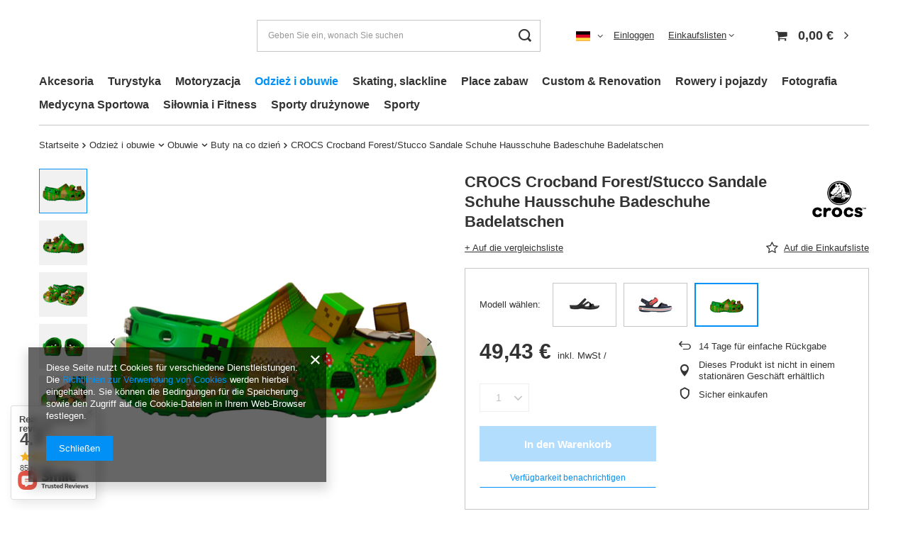

--- FILE ---
content_type: text/html; charset=utf-8
request_url: https://sport-trada.pl/product-ger-41874-CROCS-Crocband-Forest-Stucco-Sandale-Schuhe-Hausschuhe-Badeschuhe-Badelatschen.html
body_size: 41302
content:
<!DOCTYPE html>
<html lang="de" class="--vat --gross " ><head><link rel="preload" as="image" fetchpriority="high" href="/hpeciai/57e9c7c9a732e1660187f574d3b672a7/ger_pm_CROCS-Crocband-Forest-Stucco-Sandale-Schuhe-Hausschuhe-Badeschuhe-Badelatschen-41874_6.png"><meta name="viewport" content="user-scalable=no, initial-scale = 1.0, maximum-scale = 1.0, width=device-width, viewport-fit=cover"><meta http-equiv="Content-Type" content="text/html; charset=utf-8"><meta http-equiv="X-UA-Compatible" content="IE=edge"><title>CROCS Crocband Forest/Stucco Sandale Schuhe Hausschuhe Badeschuhe Badelatschen 208473-90H |  | Sport-trada.pl - sklep sportowy dla sportowców, buty sportowe, stroje sportowe, sklep sport</title><meta name="keywords" content="CROCS Crocband Forest/Stucco Sandale Schuhe Hausschuhe Badeschuhe Badelatschen 208473-90H Basketballschuhe Buty na codzień crocs  Schuhhöhe Low Zustand New Płeć male Modell wählen 208473-90H  208473-90H  196265294640 196265294657 196265294664 196265294671 196265294688 |  | Sklep sportowy, sport sklep"><meta name="description" content="CROCS Crocband Forest/Stucco Sandale Schuhe Hausschuhe Badeschuhe Badelatschen 208473-90H |  |  | Sklep dla sportowców, piłka nożna, koszykówka, hokej, sporty wodne, pływanie"><link rel="icon" href="/gfx/ger/favicon.ico"><meta name="theme-color" content="#0090f6"><meta name="msapplication-navbutton-color" content="#0090f6"><meta name="apple-mobile-web-app-status-bar-style" content="#0090f6"><link rel="preload stylesheet" as="style" href="/gfx/ger/style.css.gzip?r=1730164689"><style>
							#photos_slider[data-skeleton] .photos__link:before {
								padding-top: calc(min((500/500 * 100%), 500px));
							}
							@media (min-width: 979px) {.photos__slider[data-skeleton] .photos__figure:not(.--nav):first-child .photos__link {
								max-height: 500px;
							}}
						</style><script>var app_shop={urls:{prefix:'data="/gfx/'.replace('data="', '')+'ger/',graphql:'/graphql/v1/'},vars:{meta:{viewportContent:'initial-scale = 1.0, maximum-scale = 5.0, width=device-width, viewport-fit=cover'},priceType:'gross',priceTypeVat:true,productDeliveryTimeAndAvailabilityWithBasket:false,geoipCountryCode:'US',fairShopLogo: { enabled: false, image: '/gfx/standards/safe_light.svg'},currency:{id:'EUR',symbol:'€',country:'eu',format:'###,##0.00',beforeValue:false,space:true,decimalSeparator:',',groupingSeparator:' '},language:{id:'ger',symbol:'de',name:'German'},omnibus:{enabled:true,rebateCodeActivate:false,hidePercentageDiscounts:false,},},txt:{priceTypeText:' inkl. MwSt',},fn:{},fnrun:{},files:[],graphql:{}};const getCookieByName=(name)=>{const value=`; ${document.cookie}`;const parts = value.split(`; ${name}=`);if(parts.length === 2) return parts.pop().split(';').shift();return false;};if(getCookieByName('freeeshipping_clicked')){document.documentElement.classList.remove('--freeShipping');}if(getCookieByName('rabateCode_clicked')){document.documentElement.classList.remove('--rabateCode');}function hideClosedBars(){const closedBarsArray=JSON.parse(localStorage.getItem('closedBars'))||[];if(closedBarsArray.length){const styleElement=document.createElement('style');styleElement.textContent=`${closedBarsArray.map((el)=>`#${el}`).join(',')}{display:none !important;}`;document.head.appendChild(styleElement);}}hideClosedBars();</script><meta name="robots" content="index,follow"><meta name="rating" content="general"><meta name="Author" content="Sport-trada.pl based on IdoSell - the best online selling solutions for your e-store (www.idosell.com/shop)."><meta property="fb:admins" content="292818380780297"><meta property="fb:app_id" content="393402524041519">
<!-- Begin LoginOptions html -->

<style>
#client_new_social .service_item[data-name="service_Apple"]:before, 
#cookie_login_social_more .service_item[data-name="service_Apple"]:before,
.oscop_contact .oscop_login__service[data-service="Apple"]:before {
    display: block;
    height: 2.6rem;
    content: url('/gfx/standards/apple.svg?r=1743165583');
}
.oscop_contact .oscop_login__service[data-service="Apple"]:before {
    height: auto;
    transform: scale(0.8);
}
#client_new_social .service_item[data-name="service_Apple"]:has(img.service_icon):before,
#cookie_login_social_more .service_item[data-name="service_Apple"]:has(img.service_icon):before,
.oscop_contact .oscop_login__service[data-service="Apple"]:has(img.service_icon):before {
    display: none;
}
</style>

<!-- End LoginOptions html -->

<!-- Open Graph -->
<meta property="og:type" content="website"><meta property="og:url" content="https://sport-trada.pl/product-ger-41874-CROCS-Crocband-Forest-Stucco-Sandale-Schuhe-Hausschuhe-Badeschuhe-Badelatschen.html
"><meta property="og:title" content="CROCS Crocband Forest/Stucco Sandale Schuhe Hausschuhe Badeschuhe Badelatschen"><meta property="og:site_name" content="Sport-trada.pl"><meta property="og:locale" content="de_DE"><meta property="og:locale:alternate" content="pl_PL"><meta property="og:locale:alternate" content="en_GB"><meta property="og:image" content="https://sport-trada.pl/hpeciai/2d833ec88def3e21969a8e63d915bf52/ger_pl_CROCS-Crocband-Forest-Stucco-Sandale-Schuhe-Hausschuhe-Badeschuhe-Badelatschen-41874_6.png"><meta property="og:image:width" content="500"><meta property="og:image:height" content="500"><link rel="manifest" href="https://sport-trada.pl/data/include/pwa/1/manifest.json?t=3"><meta name="apple-mobile-web-app-capable" content="yes"><meta name="apple-mobile-web-app-status-bar-style" content="black"><meta name="apple-mobile-web-app-title" content="sport-trada.pl"><link rel="apple-touch-icon" href="/data/include/pwa/1/icon-128.png"><link rel="apple-touch-startup-image" href="/data/include/pwa/1/logo-512.png" /><meta name="msapplication-TileImage" content="/data/include/pwa/1/icon-144.png"><meta name="msapplication-TileColor" content="#2F3BA2"><meta name="msapplication-starturl" content="/"><script type="application/javascript">var _adblock = true;</script><script async src="/data/include/advertising.js"></script><script type="application/javascript">var statusPWA = {
                online: {
                    txt: "Mit dem Internet verbunden",
                    bg: "#5fa341"
                },
                offline: {
                    txt: "Keine Internetverbindung verfügbar",
                    bg: "#eb5467"
                }
            }</script><script async type="application/javascript" src="/ajax/js/pwa_online_bar.js?v=1&r=6"></script><script type="application/javascript" src="/ajax/js/webpush_subscription.js?v=1&r=4"></script><script type="application/javascript">WebPushHandler.publicKey = 'BE+huW4NGBJXEmjCYjCXaQl/lsMw3e2WpTalMzx2IMPKwkQgHEkc942w5k3eDeUa71iIpfuR0QPdoFPpIRRG9h4=';WebPushHandler.version = '1';WebPushHandler.setPermissionValue();</script><script >
window.dataLayer = window.dataLayer || [];
window.gtag = function gtag() {
dataLayer.push(arguments);
}
gtag('consent', 'default', {
'ad_storage': 'denied',
'analytics_storage': 'denied',
'ad_personalization': 'denied',
'ad_user_data': 'denied',
'wait_for_update': 500
});

gtag('set', 'ads_data_redaction', true);
</script><script  class='google_consent_mode_update'>
gtag('consent', 'update', {
'ad_storage': 'granted',
'analytics_storage': 'granted',
'ad_personalization': 'granted',
'ad_user_data': 'granted'
});
</script>
<!-- End Open Graph -->

<link rel="canonical" href="https://sport-trada.pl/product-ger-41874-CROCS-Crocband-Forest-Stucco-Sandale-Schuhe-Hausschuhe-Badeschuhe-Badelatschen.html" />
<link rel="alternate" hreflang="en" href="https://sport-trada.pl/product-eng-41874-Crocs-Crocband-Forest-Stucco-Flip-Flops-11016-34K.html" />
<link rel="alternate" hreflang="pl-PL" href="https://sport-trada.pl/product-pol-41874-Klapki-dzieciece-Crocs-Elevated-Minecraft-Classic-Kids-Clog-208473-90H.html" />
<link rel="alternate" hreflang="de" href="https://sport-trada.pl/product-ger-41874-CROCS-Crocband-Forest-Stucco-Sandale-Schuhe-Hausschuhe-Badeschuhe-Badelatschen.html" />
                <!-- Global site tag (gtag.js) -->
                <script  async src="https://www.googletagmanager.com/gtag/js?id=AW-967368946"></script>
                <script >
                    window.dataLayer = window.dataLayer || [];
                    window.gtag = function gtag(){dataLayer.push(arguments);}
                    gtag('js', new Date());
                    
                    gtag('config', 'AW-967368946', {"allow_enhanced_conversions":true});

                </script>
                                <script>
                if (window.ApplePaySession && window.ApplePaySession.canMakePayments()) {
                    var applePayAvailabilityExpires = new Date();
                    applePayAvailabilityExpires.setTime(applePayAvailabilityExpires.getTime() + 2592000000); //30 days
                    document.cookie = 'applePayAvailability=yes; expires=' + applePayAvailabilityExpires.toUTCString() + '; path=/;secure;'
                    var scriptAppleJs = document.createElement('script');
                    scriptAppleJs.src = "/ajax/js/apple.js?v=2";
                    if (document.readyState === "interactive" || document.readyState === "complete") {
                          document.body.append(scriptAppleJs);
                    } else {
                        document.addEventListener("DOMContentLoaded", () => {
                            document.body.append(scriptAppleJs);
                        });  
                    }
                } else {
                    document.cookie = 'applePayAvailability=no; path=/;secure;'
                }
                </script>
                <script>let paypalDate = new Date();
                    paypalDate.setTime(paypalDate.getTime() + 86400000);
                    document.cookie = 'payPalAvailability_EUR=-1; expires=' + paypalDate.getTime() + '; path=/; secure';
                </script></head><body><div id="container" class="projector_page container max-width-1200"><header class=" commercial_banner"><script class="ajaxLoad">app_shop.vars.vat_registered="true";app_shop.vars.currency_format="###,##0.00";app_shop.vars.currency_before_value=false;app_shop.vars.currency_space=true;app_shop.vars.symbol="€";app_shop.vars.id="EUR";app_shop.vars.baseurl="http://sport-trada.pl/";app_shop.vars.sslurl="https://sport-trada.pl/";app_shop.vars.curr_url="%2Fproduct-ger-41874-CROCS-Crocband-Forest-Stucco-Sandale-Schuhe-Hausschuhe-Badeschuhe-Badelatschen.html";var currency_decimal_separator=',';var currency_grouping_separator=' ';app_shop.vars.blacklist_extension=["exe","com","swf","js","php"];app_shop.vars.blacklist_mime=["application/javascript","application/octet-stream","message/http","text/javascript","application/x-deb","application/x-javascript","application/x-shockwave-flash","application/x-msdownload"];app_shop.urls.contact="/contact-ger.html";</script><div id="viewType" style="display:none"></div><div id="logo" class="d-flex align-items-center"><a href="" target=""><img src="" alt="" width="" height=""></a></div><form action="https://sport-trada.pl/search.php" method="get" id="menu_search" class="menu_search"><a href="#showSearchForm" class="menu_search__mobile"></a><div class="menu_search__block"><div class="menu_search__item --input"><input class="menu_search__input" type="text" name="text" autocomplete="off" placeholder="Geben Sie ein, wonach Sie suchen" aria-label="Geben Sie ein, wonach Sie suchen"><button class="menu_search__submit" type="submit" aria-label="Suchen"></button></div><div class="menu_search__item --results search_result"></div></div></form><div id="menu_settings" class="align-items-center justify-content-center justify-content-lg-end"><div class="open_trigger"><span class="d-none d-md-inline-block flag flag_ger"></span><div class="menu_settings_wrapper d-md-none"><div class="menu_settings_inline"><div class="menu_settings_header">
								Sprache und Währung: 
							</div><div class="menu_settings_content"><span class="menu_settings_flag flag flag_ger"></span><strong class="menu_settings_value"><span class="menu_settings_language">de</span><span> | </span><span class="menu_settings_currency">€</span></strong></div></div><div class="menu_settings_inline"><div class="menu_settings_header">
								Lieferland: 
							</div><div class="menu_settings_content"><strong class="menu_settings_value">Polska</strong></div></div></div><i class="icon-angle-down d-none d-md-inline-block"></i></div><form action="https://sport-trada.pl/settings.php" method="post"><ul><li><div class="form-group"><label class="menu_settings_lang_label">Sprache</label><div class="radio"><label><input type="radio" name="lang" value="pol"><span class="flag flag_pol"></span><span>pl</span></label></div><div class="radio"><label><input type="radio" name="lang" value="eng"><span class="flag flag_eng"></span><span>en</span></label></div><div class="radio"><label><input type="radio" name="lang" checked value="ger"><span class="flag flag_ger"></span><span>de</span></label></div></div></li><li><div class="form-group"><label for="menu_settings_curr">Währung</label><div class="select-after"><select class="form-control" name="curr" id="menu_settings_curr"><option value="PLN">zł (1 € = 4.2286zł)
															</option><option value="EUR" selected>€</option><option value="GBP">£ (1 € = 0.8783£)
															</option><option value="USD">$ (1 € = 1.1622$)
															</option></select></div></div><div class="form-group"><label for="menu_settings_country">Lieferland</label><div class="select-after"><select class="form-control" name="country" id="menu_settings_country"><option value="1143020016">Austria</option><option value="1143020022">Belgia</option><option value="1143020027">Białoruś</option><option value="1143020029">Bośnia i Hercegowina</option><option value="1143020033">Bułgaria</option><option value="1143020037">Chiny</option><option value="1143020038">Chorwacja</option><option value="1143020041">Czechy</option><option value="1143020042">Dania</option><option value="1143020143">DEUTSCHLAND</option><option value="1143020051">Estonia</option><option value="1143020056">Finlandia</option><option value="1143020057">Francja</option><option value="1143020062">Grecja</option><option value="1143020075">Hiszpania</option><option value="1143020076">Holandia</option><option value="1143020083">Irlandia</option><option value="1143020220">Italy</option><option value="1143020095">Kanada</option><option value="1143020116">Litwa</option><option value="1143020118">Łotwa</option><option value="1143020117">Luksembourg</option><option value="1143020133">Meksyk</option><option value="1143020149">Norwegia</option><option selected value="1143020003">Polska</option><option value="1143020163">Portugalia</option><option value="1143020169">Rumunia</option><option value="1170044700">Serbia</option><option value="1143020182">Słowacja</option><option value="1143020183">Słowenia</option><option value="1143020192">Szwajcaria</option><option value="1143020193">Szwecja</option><option value="1143020218">UK</option><option value="1143020210">Ukraina</option><option value="1143020186">USA</option><option value="1143020215">Watykan</option><option value="1143020217">Węgry</option></select></div></div></li><li class="buttons"><button class="btn --solid --large" type="submit">
								Änderungen übernehmen
							</button></li></ul></form><div id="menu_additional"><a class="account_link" href="https://sport-trada.pl/login.php">Einloggen</a><div class="shopping_list_top" data-empty="true"><a href="https://sport-trada.pl/de/shoppinglist/" class="wishlist_link slt_link --empty">Einkaufslisten</a><div class="slt_lists"><ul class="slt_lists__nav"><li class="slt_lists__nav_item" data-list_skeleton="true" data-list_id="true" data-shared="true"><a class="slt_lists__nav_link" data-list_href="true"><span class="slt_lists__nav_name" data-list_name="true"></span><span class="slt_lists__count" data-list_count="true">0</span></a></li><li class="slt_lists__nav_item --empty"><a class="slt_lists__nav_link --empty" href="https://sport-trada.pl/de/shoppinglist/"><span class="slt_lists__nav_name" data-list_name="true">Einkaufsliste</span><span class="slt_lists__count" data-list_count="true">0</span></a></li></ul></div></div></div></div><div class="shopping_list_top_mobile d-none" data-empty="true"><a href="https://sport-trada.pl/de/shoppinglist/" class="sltm_link --empty"></a></div><div id="menu_basket" class="topBasket --skeleton"><a class="topBasket__sub" href="/basketedit.php"><span class="badge badge-info"></span><strong class="topBasket__price">0,00 €</strong></a><div class="topBasket__details --products" style="display: none;"><div class="topBasket__block --labels"><label class="topBasket__item --name">Produkt</label><label class="topBasket__item --sum">Menge</label><label class="topBasket__item --prices">Preis</label></div><div class="topBasket__block --products"></div></div><div class="topBasket__details --shipping" style="display: none;"><span class="topBasket__name">Versandkosten ab</span><span id="shipppingCost"></span></div><script>
						app_shop.vars.cache_html = true;
					</script></div><nav id="menu_categories" class="wide"><button type="button" class="navbar-toggler" aria-label="Menü"><i class="icon-reorder"></i></button><div class="navbar-collapse" id="menu_navbar"><ul class="navbar-nav mx-md-n2"><li class="nav-item"><a  href="/ger_m_Akcesoria-905.html" target="_self" title="Akcesoria" class="nav-link" >Akcesoria</a><ul class="navbar-subnav"><li class="nav-item"><a  href="/ger_m_Akcesoria_Akcesoria-dla-fanow-894.html" target="_self" title="Akcesoria dla fanów" class="nav-link" >Akcesoria dla fanów</a><ul class="navbar-subsubnav"><li class="nav-item"><a  href="/ger_m_Akcesoria_Akcesoria-dla-fanow_Gadzety-koszykarskie-898.html" target="_self" title="Gadżety koszykarskie" class="nav-link" >Gadżety koszykarskie</a></li></ul></li><li class="nav-item empty"><a  href="/ger_m_Akcesoria_Akcesoria-sedziowskie-920.html" target="_self" title="Akcesoria sędziowskie" class="nav-link" >Akcesoria sędziowskie</a></li><li class="nav-item empty"><a  href="/ger_m_Akcesoria_Akcesoria-i-sprzet-meczowy-921.html" target="_self" title="Akcesoria i sprzęt meczowy" class="nav-link" >Akcesoria i sprzęt meczowy</a></li><li class="nav-item"><a  href="/ger_m_Akcesoria_Wyposazenie-hali-i-boisk-906.html" target="_self" title="Wyposażenie hali i boisk" class="nav-link" >Wyposażenie hali i boisk</a><ul class="navbar-subsubnav"><li class="nav-item"><a  href="/ger_m_Akcesoria_Wyposazenie-hali-i-boisk_Obrecze-do-koszykowki-934.html" target="_self" title="Obręcze do koszykówki" class="nav-link" >Obręcze do koszykówki</a></li><li class="nav-item"><a  href="/ger_m_Akcesoria_Wyposazenie-hali-i-boisk_Zestawy-Kosze-najazdowe-939.html" target="_self" title="Zestawy Kosze najazdowe" class="nav-link" >Zestawy Kosze najazdowe</a></li><li class="nav-item"><a  href="/ger_m_Akcesoria_Wyposazenie-hali-i-boisk_Tablice-wynikow-1062.html" target="_self" title="Tablice wyników" class="nav-link" >Tablice wyników</a></li><li class="nav-item"><a  href="/ger_m_Akcesoria_Wyposazenie-hali-i-boisk_Bramki-1078.html" target="_self" title="Bramki" class="nav-link" >Bramki</a></li></ul></li><li class="nav-item"><a  href="/ger_m_Akcesoria_Torby-i-plecaki-922.html" target="_self" title="Torby i plecaki" class="nav-link" >Torby i plecaki</a><ul class="navbar-subsubnav"><li class="nav-item"><a  href="/ger_m_Akcesoria_Torby-i-plecaki_Plecaki-szkolne-i-sportowe-2001.html" target="_self" title="Plecaki szkolne i sportowe" class="nav-link" >Plecaki szkolne i sportowe</a></li><li class="nav-item"><a  href="/ger_m_Akcesoria_Torby-i-plecaki_Worki-2400.html" target="_self" title="Worki" class="nav-link" >Worki</a></li><li class="nav-item"><a  href="/ger_m_Akcesoria_Torby-i-plecaki_Zestawy-szkolne-2435.html" target="_self" title="Zestawy szkolne" class="nav-link" >Zestawy szkolne</a></li><li class="nav-item"><a  href="/ger_m_Akcesoria_Torby-i-plecaki_Torby-sportowe-treningowe-2002.html" target="_self" title="Torby sportowe treningowe" class="nav-link" >Torby sportowe treningowe</a></li><li class="nav-item"><a  href="/ger_m_Akcesoria_Torby-i-plecaki_Torebki-2003.html" target="_self" title="Torebki" class="nav-link" >Torebki</a></li></ul></li><li class="nav-item empty"><a  href="/ger_m_Akcesoria_Akcesoria-trenerskie-923.html" target="_self" title="Akcesoria trenerskie" class="nav-link" >Akcesoria trenerskie</a></li><li class="nav-item"><a  href="/ger_m_Akcesoria_Artykuly-szkolne-908.html" target="_self" title="Artykuły szkolne" class="nav-link" >Artykuły szkolne</a><ul class="navbar-subsubnav"><li class="nav-item"><a  href="/ger_m_Akcesoria_Artykuly-szkolne_Piorniki-2398.html" target="_self" title="Piórniki" class="nav-link" >Piórniki</a></li><li class="nav-item"><a  href="/ger_m_Akcesoria_Artykuly-szkolne_Sniadaniowki-2403.html" target="_self" title="Śniadaniówki" class="nav-link" >Śniadaniówki</a></li></ul></li><li class="nav-item"><a  href="/ger_m_Akcesoria_Sprzet-i-akcesoria-treningowe-924.html" target="_self" title="Sprzęt i akcesoria treningowe" class="nav-link" >Sprzęt i akcesoria treningowe</a><ul class="navbar-subsubnav"><li class="nav-item"><a  href="/ger_m_Akcesoria_Sprzet-i-akcesoria-treningowe_Pacholki-1100.html" target="_self" title="Pachołki" class="nav-link" >Pachołki</a></li></ul></li><li class="nav-item empty"><a  href="/ger_m_Akcesoria_Dla-dzieci-1063.html" target="_self" title="Dla dzieci" class="nav-link" >Dla dzieci</a></li><li class="nav-item empty"><a  href="/ger_m_Akcesoria_Zasady-zamawiania-produktow-z-USA-1077.html" target="_self" title="Zasady zamawiania produktów z USA" class="nav-link" >Zasady zamawiania produktów z USA</a></li><li class="nav-item empty"><a  href="/ger_m_Akcesoria_Dla-klubow-1065.html" target="_self" title="Dla klubów" class="nav-link" >Dla klubów</a></li><li class="nav-item empty"><a  href="/ger_m_Akcesoria_Wynajem-sprzetu-sportowego-1052.html" target="_self" title="Wynajem sprzętu sportowego" class="nav-link" >Wynajem sprzętu sportowego</a></li><li class="nav-item"><a  href="/ger_m_Akcesoria_Dom-i-ogrod-2026.html" target="_self" title="Dom i ogród" class="nav-link" >Dom i ogród</a><ul class="navbar-subsubnav"><li class="nav-item"><a  href="/ger_m_Akcesoria_Dom-i-ogrod_Meble-ogrodowe-2027.html" target="_self" title="Meble ogrodowe" class="nav-link" >Meble ogrodowe</a></li><li class="nav-item"><a  href="/ger_m_Akcesoria_Dom-i-ogrod_Sprzety-AGD-2428.html" target="_self" title="Sprzęty AGD" class="nav-link" >Sprzęty AGD</a></li></ul></li><li class="nav-item empty"><a  href="/ger_m_Akcesoria_Okulary-przeciwsloneczne-1897.html" target="_self" title="Okulary przeciwsłoneczne" class="nav-link" >Okulary przeciwsłoneczne</a></li></ul></li><li class="nav-item"><a  href="/ger_m_Turystyka-1327.html" target="_self" title="Turystyka" class="nav-link" >Turystyka</a><ul class="navbar-subnav"><li class="nav-item empty"><a  href="/ger_m_Turystyka_Hamaki-1328.html" target="_self" title="Hamaki" class="nav-link" >Hamaki</a></li><li class="nav-item empty"><a  href="/ger_m_Turystyka_Namioty-2408.html" target="_self" title="Namioty" class="nav-link" >Namioty</a></li><li class="nav-item empty"><a  href="/ger_m_Turystyka_Poduszki-podrozne-2407.html" target="_self" title="Poduszki podróżne" class="nav-link" >Poduszki podróżne</a></li><li class="nav-item empty"><a  href="/ger_m_Turystyka_Noze-i-scyzoryki-1796.html" target="_self" title="Noże i scyzoryki" class="nav-link" >Noże i scyzoryki</a></li><li class="nav-item"><a  href="/ger_m_Turystyka_Torby-i-plecaki-1951.html" target="_self" title="Torby i plecaki" class="nav-link" >Torby i plecaki</a><ul class="navbar-subsubnav"><li class="nav-item"><a  href="/ger_m_Turystyka_Torby-i-plecaki_Plecaki-1952.html" target="_self" title="Plecaki" class="nav-link" >Plecaki</a></li><li class="nav-item"><a  href="/ger_m_Turystyka_Torby-i-plecaki_Walizki-i-Torby-podrozne-2425.html" target="_self" title="Walizki i Torby podróżne" class="nav-link" >Walizki i Torby podróżne</a></li><li class="nav-item"><a  href="/ger_m_Turystyka_Torby-i-plecaki_Torby-1953.html" target="_self" title="Torby" class="nav-link" >Torby</a></li></ul></li></ul></li><li class="nav-item"><a  href="/ger_m_Motoryzacja-1892.html" target="_self" title="Motoryzacja" class="nav-link" >Motoryzacja</a><ul class="navbar-subnav"><li class="nav-item"><a  href="/ger_m_Motoryzacja_Czesci-motocyklowe-i-akcesoria-1893.html" target="_self" title="Części motocyklowe i akcesoria" class="nav-link" >Części motocyklowe i akcesoria</a><ul class="navbar-subsubnav"><li class="nav-item"><a  href="/ger_m_Motoryzacja_Czesci-motocyklowe-i-akcesoria_Akcesoria-motocyklowe-1894.html" target="_self" title="Akcesoria motocyklowe" class="nav-link" >Akcesoria motocyklowe</a></li></ul></li></ul></li><li class="nav-item active"><a  href="/ger_m_Odziez-i-obuwie-1164.html" target="_self" title="Odzież i obuwie" class="nav-link active" >Odzież i obuwie</a><ul class="navbar-subnav"><li class="nav-item active"><a  href="/ger_m_Odziez-i-obuwie_Obuwie-895.html" target="_self" title="Obuwie" class="nav-link active" >Obuwie</a><ul class="navbar-subsubnav"><li class="nav-item"><a  href="/ger_m_Odziez-i-obuwie_Obuwie_Buty-meskie-899.html" target="_self" title="Buty męskie" class="nav-link" >Buty męskie</a></li><li class="nav-item active"><a  href="/ger_m_Odziez-i-obuwie_Obuwie_Buty-na-co-dzien-900.html" target="_self" title="Buty na co dzień" class="nav-link active" >Buty na co dzień</a></li><li class="nav-item"><a  href="/ger_m_Odziez-i-obuwie_Obuwie_Buty-damskie-930.html" target="_self" title="Buty damskie" class="nav-link" >Buty damskie</a></li><li class="nav-item"><a  href="/ger_m_Odziez-i-obuwie_Obuwie_Buty-dzieciece-931.html" target="_self" title="Buty dziecięce" class="nav-link" >Buty dziecięce</a></li><li class="nav-item"><a  href="/ger_m_Odziez-i-obuwie_Obuwie_Sandaly-sportowe-932.html" target="_self" title="Sandały sportowe" class="nav-link" >Sandały sportowe</a></li><li class="nav-item"><a  href="/ger_m_Odziez-i-obuwie_Obuwie_Sznurowadla-933.html" target="_self" title="Sznurowadła" class="nav-link" >Sznurowadła</a></li><li class="nav-item"><a  href="/ger_m_Odziez-i-obuwie_Obuwie_Konserwacja-obuwia-1074.html" target="_self" title="Konserwacja obuwia" class="nav-link" >Konserwacja obuwia</a></li></ul></li><li class="nav-item empty"><a  href="/ger_m_Odziez-i-obuwie_Dezynfekcja-1823.html" target="_self" title="Dezynfekcja" class="nav-link" >Dezynfekcja</a></li><li class="nav-item"><a  href="/ger_m_Odziez-i-obuwie_Odziez-893.html" target="_self" title="Odzież" class="nav-link" >Odzież</a><ul class="navbar-subsubnav"><li class="nav-item"><a  href="/ger_m_Odziez-i-obuwie_Odziez_Odziez-damska-897.html" target="_self" title="Odzież damska" class="nav-link" >Odzież damska</a></li><li class="nav-item"><a  href="/ger_m_Odziez-i-obuwie_Odziez_Odziez-meska-925.html" target="_self" title="Odzież męska" class="nav-link" >Odzież męska</a></li><li class="nav-item"><a  href="/ger_m_Odziez-i-obuwie_Odziez_Skarpety-896.html" target="_self" title="Skarpety" class="nav-link" >Skarpety</a></li><li class="nav-item"><a  href="/ger_m_Odziez-i-obuwie_Odziez_Czapki-927.html" target="_self" title="Czapki" class="nav-link" >Czapki</a></li><li class="nav-item"><a  href="/ger_m_Odziez-i-obuwie_Odziez_Bielizna-928.html" target="_self" title="Bielizna" class="nav-link" >Bielizna</a></li><li class="nav-item"><a  href="/ger_m_Odziez-i-obuwie_Odziez_Odziez-dziecieca-2438.html" target="_self" title="Odzież dziecięca" class="nav-link" >Odzież dziecięca</a></li></ul></li><li class="nav-item"><a  href="/ger_m_Odziez-i-obuwie_Akcesoria-1338.html" target="_self" title="Akcesoria" class="nav-link" >Akcesoria</a><ul class="navbar-subsubnav"><li class="nav-item"><a  href="/ger_m_Odziez-i-obuwie_Akcesoria_Saszetki-nerki-1070.html" target="_self" title="Saszetki - nerki" class="nav-link" >Saszetki - nerki</a></li><li class="nav-item"><a  href="/ger_m_Odziez-i-obuwie_Akcesoria_Czapki-1775.html" target="_self" title="Czapki" class="nav-link" >Czapki</a></li><li class="nav-item"><a  href="/ger_m_Odziez-i-obuwie_Akcesoria_Okulary-przeciwsloneczne-1855.html" target="_self" title="Okulary przeciwsłoneczne" class="nav-link" >Okulary przeciwsłoneczne</a></li></ul></li></ul></li><li class="nav-item"><a  href="/ger_m_Skating-slackline-1903.html" target="_self" title="Skating, slackline" class="nav-link" >Skating, slackline</a></li><li class="nav-item"><a  href="/ger_m_Place-zabaw-1915.html" target="_self" title="Place zabaw" class="nav-link" >Place zabaw</a></li><li class="nav-item"><a  href="/ger_m_Custom-Renovation-1928.html" target="_self" title="Custom &amp;amp; Renovation" class="nav-link" >Custom &amp; Renovation</a><ul class="navbar-subnav"><li class="nav-item"><a  href="/ger_m_Custom-Renovation_Custom-1929.html" target="_self" title="Custom" class="nav-link" >Custom</a><ul class="navbar-subsubnav"><li class="nav-item"><a  href="/ger_m_Custom-Renovation_Custom_Naszywki-Aplikacje-1930.html" target="_self" title="Naszywki - Aplikacje" class="nav-link" >Naszywki - Aplikacje</a></li></ul></li></ul></li><li class="nav-item"><a  href="/ger_m_Rowery-i-pojazdy-2021.html" target="_self" title="Rowery i pojazdy" class="nav-link" >Rowery i pojazdy</a></li><li class="nav-item"><a  href="/ger_m_Fotografia-2410.html" target="_self" title="Fotografia" class="nav-link" >Fotografia</a></li><li class="nav-item"><a  href="/ger_m_Medycyna-Sportowa-904.html" target="_self" title="Medycyna Sportowa" class="nav-link" >Medycyna Sportowa</a><ul class="navbar-subnav"><li class="nav-item"><a  href="/ger_m_Medycyna-Sportowa_Stabilizatory-i-ortezy-917.html" target="_self" title="Stabilizatory i ortezy" class="nav-link" >Stabilizatory i ortezy</a><ul class="navbar-subsubnav"><li class="nav-item"><a  href="/ger_m_Medycyna-Sportowa_Stabilizatory-i-ortezy_Stabilizatory-kostki-943.html" target="_self" title="Stabilizatory kostki" class="nav-link" >Stabilizatory kostki</a></li><li class="nav-item"><a  href="/ger_m_Medycyna-Sportowa_Stabilizatory-i-ortezy_Stabilizatory-kolana-944.html" target="_self" title="Stabilizatory kolana" class="nav-link" >Stabilizatory kolana</a></li><li class="nav-item"><a  href="/ger_m_Medycyna-Sportowa_Stabilizatory-i-ortezy_Stabilizatory-nadgarstka-945.html" target="_self" title="Stabilizatory nadgarstka" class="nav-link" >Stabilizatory nadgarstka</a></li><li class="nav-item"><a  href="/ger_m_Medycyna-Sportowa_Stabilizatory-i-ortezy_Stabilizatory-plecow-946.html" target="_self" title="Stabilizatory pleców" class="nav-link" >Stabilizatory pleców</a></li><li class="nav-item"><a  href="/ger_m_Medycyna-Sportowa_Stabilizatory-i-ortezy_Stabilizatory-lokci-947.html" target="_self" title="Stabilizatory łokci" class="nav-link" >Stabilizatory łokci</a></li><li class="nav-item"><a  href="/ger_m_Medycyna-Sportowa_Stabilizatory-i-ortezy_Stabilizator-barku-948.html" target="_self" title="Stabilizator barku" class="nav-link" >Stabilizator barku</a></li><li class="nav-item"><a  href="/ger_m_Medycyna-Sportowa_Stabilizatory-i-ortezy_Temblak-1197.html" target="_self" title="Temblak" class="nav-link" >Temblak</a></li><li class="nav-item"><a  href="/ger_m_Medycyna-Sportowa_Stabilizatory-i-ortezy_Stabilizator-uda-1275.html" target="_self" title="Stabilizator uda" class="nav-link" >Stabilizator uda</a></li><li class="nav-item"><a  href="/ger_m_Medycyna-Sportowa_Stabilizatory-i-ortezy_Skarpety-i-opaski-kompresyjne-1574.html" target="_self" title="Skarpety i opaski kompresyjne" class="nav-link" >Skarpety i opaski kompresyjne</a></li></ul></li><li class="nav-item empty"><a  href="/ger_m_Medycyna-Sportowa_Torby-medyczne-2437.html" target="_self" title="Torby medyczne" class="nav-link" >Torby medyczne</a></li><li class="nav-item empty"><a  href="/ger_m_Medycyna-Sportowa_Ochraniacze-918.html" target="_self" title="Ochraniacze" class="nav-link" >Ochraniacze</a></li><li class="nav-item empty"><a  href="/ger_m_Medycyna-Sportowa_Apteczki-medyczne-919.html" target="_self" title="Apteczki medyczne" class="nav-link" >Apteczki medyczne</a></li><li class="nav-item"><a  href="/ger_m_Medycyna-Sportowa_Urzadzenia-medyczne-1575.html" target="_self" title="Urządzenia medyczne" class="nav-link" >Urządzenia medyczne</a><ul class="navbar-subsubnav"><li class="nav-item"><a  href="/ger_m_Medycyna-Sportowa_Urzadzenia-medyczne_Tlenoterapia-1898.html" target="_self" title="Tlenoterapia" class="nav-link" >Tlenoterapia</a></li></ul></li></ul></li><li class="nav-item"><a  href="/ger_m_Silownia-i-Fitness-907.html" target="_self" title="Siłownia i Fitness" class="nav-link" >Siłownia i Fitness</a><ul class="navbar-subnav"><li class="nav-item"><a  href="/ger_m_Silownia-i-Fitness_Fitness-941.html" target="_self" title="Fitness" class="nav-link" >Fitness</a><ul class="navbar-subsubnav"><li class="nav-item"><a  href="/ger_m_Silownia-i-Fitness_Fitness_Ekspandery-i-Gumy-998.html" target="_self" title="Ekspandery i Gumy" class="nav-link" >Ekspandery i Gumy</a></li><li class="nav-item"><a  href="/ger_m_Silownia-i-Fitness_Fitness_Kamizelki-Treningowe-1001.html" target="_self" title="Kamizelki Treningowe" class="nav-link" >Kamizelki Treningowe</a></li><li class="nav-item"><a  href="/ger_m_Silownia-i-Fitness_Fitness_Maty-i-Materace-1003.html" target="_self" title="Maty i Materace" class="nav-link" >Maty i Materace</a></li><li class="nav-item"><a  href="/ger_m_Silownia-i-Fitness_Fitness_Pilates-i-Joga-1009.html" target="_self" title="Pilates i Joga" class="nav-link" >Pilates i Joga</a></li><li class="nav-item"><a  href="/ger_m_Silownia-i-Fitness_Fitness_Wioslarze-1024.html" target="_self" title="Wioślarze" class="nav-link" >Wioślarze</a></li><li class="nav-item"><a  href="/ger_m_Silownia-i-Fitness_Fitness_Drabinki-treningowe-gimnastyczne-1991.html" target="_self" title="Drabinki treningowe gimnastyczne" class="nav-link" >Drabinki treningowe gimnastyczne</a></li></ul></li><li class="nav-item"><a  href="/ger_m_Silownia-i-Fitness_Silownia-1025.html" target="_self" title="Siłownia" class="nav-link" >Siłownia</a><ul class="navbar-subsubnav more"><li class="nav-item"><a  href="/ger_m_Silownia-i-Fitness_Silownia_Akcesoria-do-atlasow-1026.html" target="_self" title="Akcesoria do atlasów" class="nav-link" >Akcesoria do atlasów</a></li><li class="nav-item"><a  href="/ger_m_Silownia-i-Fitness_Silownia_Akcesoria-do-lawek-1027.html" target="_self" title="Akcesoria do ławek" class="nav-link" >Akcesoria do ławek</a></li><li class="nav-item"><a  href="/ger_m_Silownia-i-Fitness_Silownia_Atlasy-1028.html" target="_self" title="Atlasy" class="nav-link" >Atlasy</a></li><li class="nav-item"><a  href="/ger_m_Silownia-i-Fitness_Silownia_Gryfy-i-drazki-1029.html" target="_self" title="Gryfy i drążki" class="nav-link" >Gryfy i drążki</a></li><li class="nav-item"><a  href="/ger_m_Silownia-i-Fitness_Silownia_Hantle-i-Odwazniki-1030.html" target="_self" title="Hantle i Odważniki" class="nav-link" >Hantle i Odważniki</a></li><li class="nav-item"><a  href="/ger_m_Silownia-i-Fitness_Silownia_Maszyny-i-suwnice-1031.html" target="_self" title="Maszyny i suwnice" class="nav-link" >Maszyny i suwnice</a></li><li class="nav-item"><a  href="/ger_m_Silownia-i-Fitness_Silownia_Obciazenia-1032.html" target="_self" title="Obciążenia" class="nav-link" >Obciążenia</a></li><li class="nav-item"><a  href="/ger_m_Silownia-i-Fitness_Silownia_Porecze-1034.html" target="_self" title="Poręcze" class="nav-link" >Poręcze</a></li><li class="nav-item"><a  href="/ger_m_Silownia-i-Fitness_Silownia_Stojaki-1037.html" target="_self" title="Stojaki" class="nav-link" >Stojaki</a></li><li class="nav-item"><a  href="/ger_m_Silownia-i-Fitness_Silownia_Wyciagi-1038.html" target="_self" title="Wyciągi" class="nav-link" >Wyciągi</a></li><li class="nav-item"><a  href="/ger_m_Silownia-i-Fitness_Silownia_Lawki-treningowe-1039.html" target="_self" title="Ławki treningowe" class="nav-link" >Ławki treningowe</a></li><li class="nav-item"><a  href="/ger_m_Silownia-i-Fitness_Silownia_Bramy-i-uchwyty-1263.html" target="_self" title="Bramy i uchwyty" class="nav-link" >Bramy i uchwyty</a></li><li class="nav-item"><a  href="/ger_m_Silownia-i-Fitness_Silownia_Uchwyty-do-pompek-1995.html" target="_self" title="Uchwyty do pompek" class="nav-link" >Uchwyty do pompek</a></li><li class="nav-item --extend"><a href="" class="nav-link" txt_alt="- Ausblenden">+ Alle anzeigen</a></li></ul></li><li class="nav-item empty"><a  href="/ger_m_Silownia-i-Fitness_Plotki-1099.html" target="_self" title="Płotki" class="nav-link" >Płotki</a></li></ul></li><li class="nav-item"><a  href="/ger_m_Sporty-druzynowe-1081.html" target="_self" title="Sporty drużynowe" class="nav-link" >Sporty drużynowe</a><ul class="navbar-subnav"><li class="nav-item"><a  href="/ger_m_Sporty-druzynowe_Pilka-nozna-1082.html" target="_self" title="Piłka nożna" class="nav-link" >Piłka nożna</a><ul class="navbar-subsubnav"><li class="nav-item"><a  href="/ger_m_Sporty-druzynowe_Pilka-nozna_Bramki-1088.html" target="_self" title="Bramki" class="nav-link" >Bramki</a></li><li class="nav-item"><a  href="/ger_m_Sporty-druzynowe_Pilka-nozna_Akcesoria-1090.html" target="_self" title="Akcesoria" class="nav-link" >Akcesoria</a></li><li class="nav-item"><a  href="/ger_m_Sporty-druzynowe_Pilka-nozna_Siatki-1130.html" target="_self" title="Siatki" class="nav-link" >Siatki</a></li><li class="nav-item"><a  href="/ger_m_Sporty-druzynowe_Pilka-nozna_Przyrzady-do-treningu-1291.html" target="_self" title="Przyrządy do treningu " class="nav-link" >Przyrządy do treningu </a></li><li class="nav-item"><a  href="/ger_m_Sporty-druzynowe_Pilka-nozna_Buty-1353.html" target="_self" title="Buty" class="nav-link" >Buty</a></li><li class="nav-item"><a  href="/ger_m_Sporty-druzynowe_Pilka-nozna_Wozki-do-malowania-lini-na-boisku-1891.html" target="_self" title="Wózki do malowania lini na boisku" class="nav-link" >Wózki do malowania lini na boisku</a></li><li class="nav-item"><a  href="/ger_m_Sporty-druzynowe_Pilka-nozna_Wyposazenie-boisk-2383.html" target="_self" title="Wyposażenie boisk" class="nav-link" >Wyposażenie boisk</a></li></ul></li><li class="nav-item"><a  href="/ger_m_Sporty-druzynowe_Siatkowka-1083.html" target="_self" title="Siatkówka" class="nav-link" >Siatkówka</a><ul class="navbar-subsubnav"><li class="nav-item"><a  href="/ger_m_Sporty-druzynowe_Siatkowka_Slupki-do-siatkowki-1091.html" target="_self" title="Słupki do siatkówki" class="nav-link" >Słupki do siatkówki</a></li><li class="nav-item"><a  href="/ger_m_Sporty-druzynowe_Siatkowka_Akcesoria-1093.html" target="_self" title="Akcesoria" class="nav-link" >Akcesoria</a></li><li class="nav-item"><a  href="/ger_m_Sporty-druzynowe_Siatkowka_Siatki-1208.html" target="_self" title="Siatki" class="nav-link" >Siatki</a></li><li class="nav-item"><a  href="/ger_m_Sporty-druzynowe_Siatkowka_Pilki-1314.html" target="_self" title="Piłki" class="nav-link" >Piłki</a></li></ul></li><li class="nav-item"><a  href="/ger_m_Sporty-druzynowe_Pilka-reczna-1084.html" target="_self" title="Piłka ręczna" class="nav-link" >Piłka ręczna</a><ul class="navbar-subsubnav"><li class="nav-item"><a  href="/ger_m_Sporty-druzynowe_Pilka-reczna_Bramki-1132.html" target="_self" title="Bramki" class="nav-link" >Bramki</a></li><li class="nav-item"><a  href="/ger_m_Sporty-druzynowe_Pilka-reczna_Akcesoria-1134.html" target="_self" title="Akcesoria" class="nav-link" >Akcesoria</a></li></ul></li><li class="nav-item"><a  href="/ger_m_Sporty-druzynowe_Hokej-1085.html" target="_self" title="Hokej" class="nav-link" >Hokej</a><ul class="navbar-subsubnav"><li class="nav-item"><a  href="/ger_m_Sporty-druzynowe_Hokej_Bramki-1136.html" target="_self" title="Bramki" class="nav-link" >Bramki</a></li></ul></li><li class="nav-item"><a  href="/ger_m_Sporty-druzynowe_Koszykowka-1163.html" target="_self" title="Koszykówka" class="nav-link" >Koszykówka</a><ul class="navbar-subsubnav more"><li class="nav-item"><a  href="/ger_m_Sporty-druzynowe_Koszykowka_Pilki-do-koszykowki-903.html" target="_self" title="Piłki do koszykówki" class="nav-link" >Piłki do koszykówki</a></li><li class="nav-item"><a  href="/ger_m_Sporty-druzynowe_Koszykowka_Akcesoria-1168.html" target="_self" title="Akcesoria" class="nav-link" >Akcesoria</a></li><li class="nav-item"><a  href="/ger_m_Sporty-druzynowe_Koszykowka_Odziez-1270.html" target="_self" title="Odzież" class="nav-link" >Odzież</a></li><li class="nav-item"><a  href="/ger_m_Sporty-druzynowe_Koszykowka_Tablice-do-koszykowki-1779.html" target="_self" title="Tablice do koszykówki" class="nav-link" >Tablice do koszykówki</a></li><li class="nav-item"><a  href="/ger_m_Sporty-druzynowe_Koszykowka_Zestawy-do-koszykowki-1780.html" target="_self" title="Zestawy do koszykówki" class="nav-link" >Zestawy do koszykówki</a></li><li class="nav-item"><a  href="/ger_m_Sporty-druzynowe_Koszykowka_Obrecze-do-koszykowki-1896.html" target="_self" title="Obręcze do koszykówki " class="nav-link" >Obręcze do koszykówki </a></li><li class="nav-item"><a  href="/ger_m_Sporty-druzynowe_Koszykowka_Siatki-do-obreczy-do-koszykowki-1902.html" target="_self" title="Siatki do obręczy do koszykówki" class="nav-link" >Siatki do obręczy do koszykówki</a></li><li class="nav-item"><a  href="/ger_m_Sporty-druzynowe_Koszykowka_Wyposazenie-boisk-2382.html" target="_self" title="Wyposażenie boisk" class="nav-link" >Wyposażenie boisk</a></li><li class="nav-item"><a  href="/ger_m_Sporty-druzynowe_Koszykowka_Boiska-przydomowe-2453.html" target="_self" title="Boiska przydomowe" class="nav-link" >Boiska przydomowe</a></li><li class="nav-item"><a  href="/ger_m_Sporty-druzynowe_Koszykowka_Oslony-do-zestawow-do-koszykowki-2455.html" target="_self" title="Osłony do zestawów do koszykówki" class="nav-link" >Osłony do zestawów do koszykówki</a></li><li class="nav-item"><a  href="/ger_m_Sporty-druzynowe_Koszykowka_Wozki-na-pilki-do-koszykowki-2456.html" target="_self" title="Wózki na piłki do koszykówki" class="nav-link" >Wózki na piłki do koszykówki</a></li><li class="nav-item --extend"><a href="" class="nav-link" txt_alt="- Ausblenden">+ Alle anzeigen</a></li></ul></li><li class="nav-item"><a  href="/ger_m_Sporty-druzynowe_Futbol-amerykanski-1169.html" target="_self" title="Futbol amerykański" class="nav-link" >Futbol amerykański</a><ul class="navbar-subsubnav"><li class="nav-item"><a  href="/ger_m_Sporty-druzynowe_Futbol-amerykanski_Pilki-1302.html" target="_self" title="Piłki" class="nav-link" >Piłki</a></li></ul></li><li class="nav-item empty"><a  href="/ger_m_Sporty-druzynowe_Wozki-na-pilki-1912.html" target="_self" title="Wózki na piłki" class="nav-link" >Wózki na piłki</a></li></ul></li><li class="nav-item"><a  href="/ger_m_Sporty-1304.html" target="_self" title="Sporty" class="nav-link" >Sporty</a><ul class="navbar-subnav"><li class="nav-item"><a  href="/ger_m_Sporty_Bieganie-1305.html" target="_self" title="Bieganie" class="nav-link" >Bieganie</a><ul class="navbar-subsubnav"><li class="nav-item"><a  href="/ger_m_Sporty_Bieganie_Akcesoria-do-biegania-1313.html" target="_self" title="Akcesoria do biegania" class="nav-link" >Akcesoria do biegania</a></li></ul></li><li class="nav-item"><a  href="/ger_m_Sporty_Tenis-Badminton-1247.html" target="_self" title="Tenis, Badminton" class="nav-link" >Tenis, Badminton</a><ul class="navbar-subsubnav"><li class="nav-item"><a  href="/ger_m_Sporty_Tenis-Badminton_Tenis-ziemny-911.html" target="_self" title="Tenis ziemny" class="nav-link" >Tenis ziemny</a></li><li class="nav-item"><a  href="/ger_m_Sporty_Tenis-Badminton_Tenis-stolowy-1144.html" target="_self" title="Tenis stołowy" class="nav-link" >Tenis stołowy</a></li><li class="nav-item"><a  href="/ger_m_Sporty_Tenis-Badminton_Badminton-1205.html" target="_self" title="Badminton" class="nav-link" >Badminton</a></li><li class="nav-item"><a  href="/ger_m_Sporty_Tenis-Badminton_Squash-1339.html" target="_self" title="Squash" class="nav-link" >Squash</a></li></ul></li><li class="nav-item empty"><a  href="/ger_m_Sporty_Sporty-plazowe-1292.html" target="_self" title="Sporty plażowe" class="nav-link" >Sporty plażowe</a></li><li class="nav-item"><a  href="/ger_m_Sporty_Lekkoatletyka-1150.html" target="_self" title="Lekkoatletyka" class="nav-link" >Lekkoatletyka</a><ul class="navbar-subsubnav"><li class="nav-item"><a  href="/ger_m_Sporty_Lekkoatletyka_Rzut-oszczepem-1377.html" target="_self" title="Rzut oszczepem" class="nav-link" >Rzut oszczepem</a></li><li class="nav-item"><a  href="/ger_m_Sporty_Lekkoatletyka_Skok-wzwyz-1425.html" target="_self" title="Skok wzwyż" class="nav-link" >Skok wzwyż</a></li></ul></li><li class="nav-item empty"><a  href="/ger_m_Sporty_Sporty-wodne-1260.html" target="_self" title="Sporty wodne" class="nav-link" >Sporty wodne</a></li><li class="nav-item"><a  href="/ger_m_Sporty_Sporty-towarzyskie-i-rekreacja-1280.html" target="_self" title="Sporty towarzyskie i rekreacja" class="nav-link" >Sporty towarzyskie i rekreacja</a><ul class="navbar-subsubnav"><li class="nav-item"><a  href="/ger_m_Sporty_Sporty-towarzyskie-i-rekreacja_Dart-1983.html" target="_self" title="Dart" class="nav-link" >Dart</a></li></ul></li><li class="nav-item"><a  href="/ger_m_Sporty_Gimnastyka-1079.html" target="_self" title="Gimnastyka" class="nav-link" >Gimnastyka</a><ul class="navbar-subsubnav"><li class="nav-item"><a  href="/ger_m_Sporty_Gimnastyka_Lawki-gimnastyczne-1140.html" target="_self" title="Ławki gimnastyczne" class="nav-link" >Ławki gimnastyczne</a></li><li class="nav-item"><a  href="/ger_m_Sporty_Gimnastyka_Akcesoria-1141.html" target="_self" title="Akcesoria" class="nav-link" >Akcesoria</a></li><li class="nav-item"><a  href="/ger_m_Sporty_Gimnastyka_Materace-1149.html" target="_self" title="Materace" class="nav-link" >Materace</a></li></ul></li><li class="nav-item"><a  href="/ger_m_Sporty_Boks-i-sporty-walki-1160.html" target="_self" title="Boks i sporty walki" class="nav-link" >Boks i sporty walki</a><ul class="navbar-subsubnav"><li class="nav-item"><a  href="/ger_m_Sporty_Boks-i-sporty-walki_Sprzet-i-akcesoria-1162.html" target="_self" title="Sprzęt i akcesoria" class="nav-link" >Sprzęt i akcesoria</a></li><li class="nav-item"><a  href="/ger_m_Sporty_Boks-i-sporty-walki_Rekawice-1794.html" target="_self" title="Rękawice" class="nav-link" >Rękawice</a></li><li class="nav-item"><a  href="/ger_m_Sporty_Boks-i-sporty-walki_Boks-1999.html" target="_self" title="Boks" class="nav-link" >Boks</a></li></ul></li><li class="nav-item"><a  href="/ger_m_Sporty_Sporty-zimowe-1955.html" target="_self" title="Sporty zimowe" class="nav-link" >Sporty zimowe</a><ul class="navbar-subsubnav"><li class="nav-item"><a  href="/ger_m_Sporty_Sporty-zimowe_Lyzwiarstwo-1956.html" target="_self" title="Łyżwiarstwo" class="nav-link" >Łyżwiarstwo</a></li></ul></li></ul></li></ul></div></nav><div id="breadcrumbs" class="breadcrumbs"><div class="back_button"><button id="back_button"><i class="icon-angle-left"></i> Zurück</button></div><div class="list_wrapper"><ol><li class="bc-main"><span><a href="/">Startseite</a></span></li><li class="category bc-item-1 --more"><a class="category" href="/ger_m_Odziez-i-obuwie-1164.html">Odzież i obuwie</a><ul class="breadcrumbs__sub"><li class="breadcrumbs__item"><a class="breadcrumbs__link --link" href="/ger_m_Odziez-i-obuwie_Obuwie-895.html">Obuwie</a></li><li class="breadcrumbs__item"><a class="breadcrumbs__link --link" href="/ger_m_Odziez-i-obuwie_Dezynfekcja-1823.html">Dezynfekcja</a></li><li class="breadcrumbs__item"><a class="breadcrumbs__link --link" href="/ger_m_Odziez-i-obuwie_Odziez-893.html">Odzież</a></li><li class="breadcrumbs__item"><a class="breadcrumbs__link --link" href="/ger_m_Odziez-i-obuwie_Akcesoria-1338.html">Akcesoria</a></li></ul></li><li class="category bc-item-2 --more"><a class="category" href="/ger_m_Odziez-i-obuwie_Obuwie-895.html">Obuwie</a><ul class="breadcrumbs__sub"><li class="breadcrumbs__item"><a class="breadcrumbs__link --link" href="/ger_m_Odziez-i-obuwie_Obuwie_Buty-meskie-899.html">Buty męskie</a></li><li class="breadcrumbs__item"><a class="breadcrumbs__link --link" href="/ger_m_Odziez-i-obuwie_Obuwie_Buty-na-co-dzien-900.html">Buty na co dzień</a></li><li class="breadcrumbs__item"><a class="breadcrumbs__link --link" href="/ger_m_Odziez-i-obuwie_Obuwie_Buty-damskie-930.html">Buty damskie</a></li><li class="breadcrumbs__item"><a class="breadcrumbs__link --link" href="/ger_m_Odziez-i-obuwie_Obuwie_Buty-dzieciece-931.html">Buty dziecięce</a></li><li class="breadcrumbs__item"><a class="breadcrumbs__link --link" href="/ger_m_Odziez-i-obuwie_Obuwie_Sandaly-sportowe-932.html">Sandały sportowe</a></li><li class="breadcrumbs__item"><a class="breadcrumbs__link --link" href="/ger_m_Odziez-i-obuwie_Obuwie_Sznurowadla-933.html">Sznurowadła</a></li><li class="breadcrumbs__item"><a class="breadcrumbs__link --link" href="/ger_m_Odziez-i-obuwie_Obuwie_Konserwacja-obuwia-1074.html">Konserwacja obuwia</a></li></ul></li><li class="category bc-item-3 bc-active"><a class="category" href="/ger_m_Odziez-i-obuwie_Obuwie_Buty-na-co-dzien-900.html">Buty na co dzień</a></li><li class="bc-active bc-product-name"><span>CROCS Crocband Forest/Stucco Sandale Schuhe Hausschuhe Badeschuhe Badelatschen</span></li></ol></div></div></header><div id="layout" class="row clearfix"><aside class="col-3"><section class="shopping_list_menu"><div class="shopping_list_menu__block --lists slm_lists" data-empty="true"><span class="slm_lists__label">Einkaufslisten</span><ul class="slm_lists__nav"><li class="slm_lists__nav_item" data-list_skeleton="true" data-list_id="true" data-shared="true"><a class="slm_lists__nav_link" data-list_href="true"><span class="slm_lists__nav_name" data-list_name="true"></span><span class="slm_lists__count" data-list_count="true">0</span></a></li><li class="slm_lists__nav_header"><span class="slm_lists__label">Einkaufslisten</span></li><li class="slm_lists__nav_item --empty"><a class="slm_lists__nav_link --empty" href="https://sport-trada.pl/de/shoppinglist/"><span class="slm_lists__nav_name" data-list_name="true">Einkaufsliste</span><span class="slm_lists__count" data-list_count="true">0</span></a></li></ul><a href="#manage" class="slm_lists__manage d-none align-items-center d-md-flex">Verwalten Sie Ihre Listen</a></div><div class="shopping_list_menu__block --bought slm_bought"><a class="slm_bought__link d-flex" href="https://sport-trada.pl/products-bought.php">
				Liste der gekauften Waren
			</a></div><div class="shopping_list_menu__block --info slm_info"><strong class="slm_info__label d-block mb-3">Wie funktioniert eine Einkaufsliste?</strong><ul class="slm_info__list"><li class="slm_info__list_item d-flex mb-3">
					Einmal eingeloggt, können Sie beliebig viele Produkte auf Ihre Einkaufsliste setzen und unbegrenzt speichern.
				</li><li class="slm_info__list_item d-flex mb-3">
					Wenn Sie ein Produkt zu Ihrer Einkaufsliste hinzufügen, bedeutet dies nicht automatisch, dass Sie es reserviert haben.
				</li><li class="slm_info__list_item d-flex mb-3">
					Für nicht eingeloggte Kunden wird die Einkaufsliste gespeichert, bis die Sitzung abläuft (ca. 24h).
				</li></ul></div></section><div id="mobileCategories" class="mobileCategories"><div class="mobileCategories__item --menu"><a class="mobileCategories__link --active" href="#" data-ids="#menu_search,.shopping_list_menu,#menu_search,#menu_navbar,#menu_navbar3, #menu_blog">
                            Menü
                        </a></div><div class="mobileCategories__item --account"><a class="mobileCategories__link" href="#" data-ids="#menu_contact,#login_menu_block">
                            Konto
                        </a></div><div class="mobileCategories__item --settings"><a class="mobileCategories__link" href="#" data-ids="#menu_settings">
                                Einstellungen
                            </a></div></div><div class="setMobileGrid" data-item="#menu_navbar"></div><div class="setMobileGrid" data-item="#menu_navbar3" data-ismenu1="true"></div><div class="setMobileGrid" data-item="#menu_blog"></div><div class="login_menu_block d-lg-none" id="login_menu_block"><a class="sign_in_link" href="/login.php" title=""><i class="icon-user"></i><span>Einloggen</span></a><a class="registration_link" href="/client-new.php?register" title=""><i class="icon-lock"></i><span>Registrieren</span></a><a class="order_status_link" href="/order-open.php" title=""><i class="icon-globe"></i><span>Bestellstatus prüfen</span></a></div><div class="setMobileGrid" data-item="#menu_contact"></div><div class="setMobileGrid" data-item="#menu_settings"></div><div class="setMobileGrid" data-item="#Filters"></div></aside><div id="content" class="col-12"><div id="menu_compare_product" class="compare mb-2 pt-sm-3 pb-sm-3 mb-sm-3" style="display: none;"><div class="compare__label d-none d-sm-block">Hinzu vergleichen</div><div class="compare__sub"></div><div class="compare__buttons"><a class="compare__button btn --solid --secondary" href="https://sport-trada.pl/product-compare.php" title="Vergleichen Sie alle Produkte" target="_blank"><span>Produkte vergleichen </span><span class="d-sm-none">(0)</span></a><a class="compare__button --remove btn d-none d-sm-block" href="https://sport-trada.pl/settings.php?comparers=remove&amp;product=###" title="Löschen Sie alle Produkte">
                        Produkte entfernen
                    </a></div><script>
                        var cache_html = true;
                    </script></div><section id="projector_photos" class="photos d-flex align-items-start mb-4" data-nav="true"><div id="photos_nav" class="photos__nav d-none d-md-flex flex-md-column" data-more-slides="1"><figure class="photos__figure --nav"><a class="photos__link --nav" href="/hpeciai/2d833ec88def3e21969a8e63d915bf52/ger_pl_CROCS-Crocband-Forest-Stucco-Sandale-Schuhe-Hausschuhe-Badeschuhe-Badelatschen-41874_6.png" data-slick-index="0" data-width="100" data-height="100"><img class="photos__photo --nav" width="100" height="100" alt="CROCS Crocband Forest/Stucco Sandale Schuhe Hausschuhe Badeschuhe Badelatschen" src="/hpeciai/b5aeaeda7a9452818398e9ee9401d29c/ger_ps_CROCS-Crocband-Forest-Stucco-Sandale-Schuhe-Hausschuhe-Badeschuhe-Badelatschen-41874_6.png" loading="lazy"></a></figure><figure class="photos__figure --nav"><a class="photos__link --nav" href="/hpeciai/fa4f9d8692162572c0154c109ad05ac2/ger_pl_CROCS-Crocband-Forest-Stucco-Sandale-Schuhe-Hausschuhe-Badeschuhe-Badelatschen-41874_5.png" data-slick-index="1" data-width="100" data-height="100"><img class="photos__photo --nav" width="100" height="100" alt="CROCS Crocband Forest/Stucco Sandale Schuhe Hausschuhe Badeschuhe Badelatschen" src="/hpeciai/9ec7153ce69d47b73cb17e2c5823b7d7/ger_ps_CROCS-Crocband-Forest-Stucco-Sandale-Schuhe-Hausschuhe-Badeschuhe-Badelatschen-41874_5.png" loading="lazy"></a></figure><figure class="photos__figure --nav"><a class="photos__link --nav" href="/hpeciai/52a4b18c504e5e7f647726b7d7a6ac2b/ger_pl_CROCS-Crocband-Forest-Stucco-Sandale-Schuhe-Hausschuhe-Badeschuhe-Badelatschen-41874_3.png" data-slick-index="2" data-width="100" data-height="100"><img class="photos__photo --nav" width="100" height="100" alt="CROCS Crocband Forest/Stucco Sandale Schuhe Hausschuhe Badeschuhe Badelatschen" src="/hpeciai/098dd431f2010ef43e67ed3bcc3b97c0/ger_ps_CROCS-Crocband-Forest-Stucco-Sandale-Schuhe-Hausschuhe-Badeschuhe-Badelatschen-41874_3.png" loading="lazy"></a></figure><figure class="photos__figure --nav"><a class="photos__link --nav" href="/hpeciai/5f8025f4711babdb9fab81ff629f363b/ger_pl_CROCS-Crocband-Forest-Stucco-Sandale-Schuhe-Hausschuhe-Badeschuhe-Badelatschen-41874_4.png" data-slick-index="3" data-width="100" data-height="100"><img class="photos__photo --nav" width="100" height="100" alt="CROCS Crocband Forest/Stucco Sandale Schuhe Hausschuhe Badeschuhe Badelatschen" src="/hpeciai/ecdc5339015daaeb4fc1342e999a9ad7/ger_ps_CROCS-Crocband-Forest-Stucco-Sandale-Schuhe-Hausschuhe-Badeschuhe-Badelatschen-41874_4.png" loading="lazy"></a></figure><figure class="photos__figure --nav"><a class="photos__link --nav" href="/hpeciai/b3bd9c91cb3ea70ec5f24016fadfc31b/ger_pl_CROCS-Crocband-Forest-Stucco-Sandale-Schuhe-Hausschuhe-Badeschuhe-Badelatschen-41874_1.png" data-slick-index="4" data-width="100" data-height="100"><img class="photos__photo --nav" width="100" height="100" alt="CROCS Crocband Forest/Stucco Sandale Schuhe Hausschuhe Badeschuhe Badelatschen" src="/hpeciai/8a9b8d9313320695732e9254ad2807ba/ger_ps_CROCS-Crocband-Forest-Stucco-Sandale-Schuhe-Hausschuhe-Badeschuhe-Badelatschen-41874_1.png" loading="lazy"></a></figure><figure class="photos__figure --nav --more"><a class="photos__link --nav --more" data-more="1" data-slick-index="5" href="/hpeciai/f66e64812e5f1258504ea2388f332a01/ger_pl_CROCS-Crocband-Forest-Stucco-Sandale-Schuhe-Hausschuhe-Badeschuhe-Badelatschen-41874_2.png"><span class="photos__more_top">+<span class="photos__more_count">1</span></span><span class="photos__more_bottom">mehr</span></a></figure></div><div id="photos_slider" class="photos__slider" data-skeleton="true" data-nav="true"><div class="photos___slider_wrapper"><figure class="photos__figure"><a class="photos__link" href="/hpeciai/2d833ec88def3e21969a8e63d915bf52/ger_pl_CROCS-Crocband-Forest-Stucco-Sandale-Schuhe-Hausschuhe-Badeschuhe-Badelatschen-41874_6.png" data-width="1200" data-height="1200"><img class="photos__photo" width="500" height="500" alt="CROCS Crocband Forest/Stucco Sandale Schuhe Hausschuhe Badeschuhe Badelatschen" src="/hpeciai/57e9c7c9a732e1660187f574d3b672a7/ger_pm_CROCS-Crocband-Forest-Stucco-Sandale-Schuhe-Hausschuhe-Badeschuhe-Badelatschen-41874_6.png" loading="eager"></a></figure><figure class="photos__figure"><a class="photos__link" href="/hpeciai/fa4f9d8692162572c0154c109ad05ac2/ger_pl_CROCS-Crocband-Forest-Stucco-Sandale-Schuhe-Hausschuhe-Badeschuhe-Badelatschen-41874_5.png" data-width="1200" data-height="1200"><img class="photos__photo" width="500" height="500" alt="CROCS Crocband Forest/Stucco Sandale Schuhe Hausschuhe Badeschuhe Badelatschen" src="/hpeciai/a40094b6b679dc0aba52369298b127fd/ger_pm_CROCS-Crocband-Forest-Stucco-Sandale-Schuhe-Hausschuhe-Badeschuhe-Badelatschen-41874_5.png" loading="lazy"></a></figure><figure class="photos__figure"><a class="photos__link" href="/hpeciai/52a4b18c504e5e7f647726b7d7a6ac2b/ger_pl_CROCS-Crocband-Forest-Stucco-Sandale-Schuhe-Hausschuhe-Badeschuhe-Badelatschen-41874_3.png" data-width="1200" data-height="1200"><img class="photos__photo" width="500" height="500" alt="CROCS Crocband Forest/Stucco Sandale Schuhe Hausschuhe Badeschuhe Badelatschen" src="/hpeciai/cdba454086ad55ab54000db20ee359ff/ger_pm_CROCS-Crocband-Forest-Stucco-Sandale-Schuhe-Hausschuhe-Badeschuhe-Badelatschen-41874_3.png" loading="lazy"></a></figure><figure class="photos__figure"><a class="photos__link" href="/hpeciai/5f8025f4711babdb9fab81ff629f363b/ger_pl_CROCS-Crocband-Forest-Stucco-Sandale-Schuhe-Hausschuhe-Badeschuhe-Badelatschen-41874_4.png" data-width="1200" data-height="1200"><img class="photos__photo" width="500" height="500" alt="CROCS Crocband Forest/Stucco Sandale Schuhe Hausschuhe Badeschuhe Badelatschen" src="/hpeciai/f7587760fd8e36c2b57e71b424829c8a/ger_pm_CROCS-Crocband-Forest-Stucco-Sandale-Schuhe-Hausschuhe-Badeschuhe-Badelatschen-41874_4.png" loading="lazy"></a></figure><figure class="photos__figure"><a class="photos__link" href="/hpeciai/b3bd9c91cb3ea70ec5f24016fadfc31b/ger_pl_CROCS-Crocband-Forest-Stucco-Sandale-Schuhe-Hausschuhe-Badeschuhe-Badelatschen-41874_1.png" data-width="1200" data-height="1200"><img class="photos__photo" width="500" height="500" alt="CROCS Crocband Forest/Stucco Sandale Schuhe Hausschuhe Badeschuhe Badelatschen" src="/hpeciai/1405991d6af6fef92dcf4e1ffd17d328/ger_pm_CROCS-Crocband-Forest-Stucco-Sandale-Schuhe-Hausschuhe-Badeschuhe-Badelatschen-41874_1.png" loading="lazy"></a></figure><figure class="photos__figure"><a class="photos__link" href="/hpeciai/f66e64812e5f1258504ea2388f332a01/ger_pl_CROCS-Crocband-Forest-Stucco-Sandale-Schuhe-Hausschuhe-Badeschuhe-Badelatschen-41874_2.png" data-width="1200" data-height="1200"><img class="photos__photo" width="500" height="500" alt="CROCS Crocband Forest/Stucco Sandale Schuhe Hausschuhe Badeschuhe Badelatschen" src="/hpeciai/5fa66f2c296e8289fb0c4897ebebc184/ger_pm_CROCS-Crocband-Forest-Stucco-Sandale-Schuhe-Hausschuhe-Badeschuhe-Badelatschen-41874_2.png" loading="lazy"></a></figure></div></div></section><div class="pswp" tabindex="-1" role="dialog" aria-hidden="true"><div class="pswp__bg"></div><div class="pswp__scroll-wrap"><div class="pswp__container"><div class="pswp__item"></div><div class="pswp__item"></div><div class="pswp__item"></div></div><div class="pswp__ui pswp__ui--hidden"><div class="pswp__top-bar"><div class="pswp__counter"></div><button class="pswp__button pswp__button--close" title="Close (Esc)"></button><button class="pswp__button pswp__button--share" title="Share"></button><button class="pswp__button pswp__button--fs" title="Toggle fullscreen"></button><button class="pswp__button pswp__button--zoom" title="Zoom in/out"></button><div class="pswp__preloader"><div class="pswp__preloader__icn"><div class="pswp__preloader__cut"><div class="pswp__preloader__donut"></div></div></div></div></div><div class="pswp__share-modal pswp__share-modal--hidden pswp__single-tap"><div class="pswp__share-tooltip"></div></div><button class="pswp__button pswp__button--arrow--left" title="Previous (arrow left)"></button><button class="pswp__button pswp__button--arrow--right" title="Next (arrow right)"></button><div class="pswp__caption"><div class="pswp__caption__center"></div></div></div></div></div><section id="projector_productname" class="product_name mb-4 mb-lg-2"><div class="product_name__block --label mb-1"><strong class="label_icons"></strong></div><div class="product_name__block --name mb-2 d-sm-flex justify-content-sm-between mb-sm-3"><h1 class="product_name__name m-0">CROCS Crocband Forest/Stucco Sandale Schuhe Hausschuhe Badeschuhe Badelatschen</h1><div class="product_name__firm_logo d-none d-sm-flex justify-content-sm-end align-items-sm-center ml-sm-2"><a class="firm_logo" href="/firm-ger-1533208342-crocs.html"><img class="b-lazy" src="/gfx/standards/loader.gif?r=1730164660" data-src="/data/lang/ger/producers/gfx/projector/1533208342_1.png" title="crocs" alt="crocs"></a></div></div><div class="product_name__block --links d-lg-flex flex-lg-wrap justify-content-lg-end align-items-lg-center"><div class="product_name__actions d-flex justify-content-between align-items-center mx-n1 mb-lg-2 flex-lg-grow-1"><a class="product_name__action --compare --add px-1" href="https://sport-trada.pl/settings.php?comparers=add&amp;product=41874" title="Klicken Sie hier, um das Produkt auf die vergleichsliste"><span>+ Auf die vergleichsliste</span></a><a class="product_name__action --shopping-list px-1 d-flex align-items-center" href="#addToShoppingList" title="Klicken Sie, um ein Produkt zu Ihrer Einkaufsliste hinzuzufügen"><span>Auf die Einkaufsliste</span></a></div></div></section><script class="ajaxLoad">
		cena_raty = 49.43;
		
				var client_login = 'false'
			
		var client_points = '';
		var points_used = '';
		var shop_currency = '€';
		var product_data = {
		"product_id": '41874',
		
		"currency":"€",
		"product_type":"product_item",
		"unit":"",
		"unit_plural":"",

		"unit_sellby":"1",
		"unit_precision":"",

		"base_price":{
		
			"maxprice":"49.43",
		
			"maxprice_formatted":"49,43 €",
		
			"maxprice_net":"40.18",
		
			"maxprice_net_formatted":"40,18 €",
		
			"minprice":"49.43",
		
			"minprice_formatted":"49,43 €",
		
			"minprice_net":"40.18",
		
			"minprice_net_formatted":"40,18 €",
		
			"size_max_maxprice_net":"0.00",
		
			"size_min_maxprice_net":"0.00",
		
			"size_max_maxprice_net_formatted":"0,00 €",
		
			"size_min_maxprice_net_formatted":"0,00 €",
		
			"size_max_maxprice":"0.00",
		
			"size_min_maxprice":"0.00",
		
			"size_max_maxprice_formatted":"0,00 €",
		
			"size_min_maxprice_formatted":"0,00 €",
		
			"price_unit_sellby":"49.43",
		
			"value":"49.43",
			"price_formatted":"49,43 €",
			"price_net":"40.18",
			"price_net_formatted":"40,18 €",
			"vat":"23",
			"worth":"49.43",
			"worth_net":"40.19",
			"worth_formatted":"49,43 €",
			"worth_net_formatted":"40,19 €",
			"basket_enable":"y",
			"special_offer":"false",
			"rebate_code_active":"n",
			"priceformula_error":"false"
		},

		"order_quantity_range":{
		
		},

		"sizes":{
		
		"uniw":
		{
		
			"type":"uniw",
		
			"priority":"0",
		
			"description":"uniwersalny",
		
			"name":"uniw",
		
			"amount":0,
		
			"amount_mo":0,
		
			"amount_mw":0,
		
			"amount_mp":0,
		
			"delay_time":{
			
				"days":"7",
				"hours":"0",
				"minutes":"0",
				"time":"2025-12-09 08:09:34",
				"week_day":"2",
				"week_amount":"1",
				"unknown_delivery_time":"false"
			},
		
			"delivery":{
			
			"undefined":"false",
			"shipping":"3.55",
			"shipping_formatted":"3,55 €",
			"limitfree":"0.00",
			"limitfree_formatted":"0,00 €",
			"shipping_change":"3.55",
			"shipping_change_formatted":"3,55 €",
			"change_type":"up"
			},
			"price":{
			
			"value":"49.43",
			"price_formatted":"49,43 €",
			"price_net":"40.18",
			"price_net_formatted":"40,18 €",
			"vat":"23",
			"worth":"49.43",
			"worth_net":"40.19",
			"worth_formatted":"49,43 €",
			"worth_net_formatted":"40,19 €",
			"basket_enable":"y",
			"special_offer":"false",
			"rebate_code_active":"n",
			"priceformula_error":"false"
			}
		}
		}

		}
		var  trust_level = '0';
	</script><form id="projector_form" class="projector_details is-validated" action="https://sport-trada.pl/basketchange.php" method="post" data-sizes_disable="true" data-product_id="41874" data-type="product_item"><button style="display:none;" type="submit"></button><input id="projector_product_hidden" type="hidden" name="product" value="41874"><input id="projector_size_hidden" type="hidden" name="size" autocomplete="off" value="onesize"><input id="projector_mode_hidden" type="hidden" name="mode" value="1"><div class="projector_details__wrapper"><div id="versions" class="projector_details__versions projector_versions"><span class="projector_versions__label">Modell wählen</span><div class="projector_versions__sub"><a class="projector_versions__item" href="/product-ger-42936-Crocs-Swiftwater-Flip-Flops-W-Black-203998-060.html" title="203998-060"><span class="projector_versions__gfx"><img src="/hpeciai/2cfeb38f55b0cb12dd9d837941461d0c/pol_il_Damskie-klapki-sandaly-Crocs-Swiftwater-Sandal-W-Black-203998-060-42936.png" alt="203998-060"></span><span class="projector_versions__name">203998-060</span></a><a class="projector_versions__item" href="/product-ger-39203-Crocs-Kids-Crocband-Sandal-Navy-Red-12856-485.html" title="12856-485"><span class="projector_versions__gfx"><img src="/hpeciai/a4fc5f8550e95eac630fb20e698bb7cc/pol_il_Klapki-sandaly-dzieciece-Crocs-Kids-Crocband-Sandal-Navy-Red-12856-485-39203.jpg" alt="12856-485"></span><span class="projector_versions__name">12856-485</span></a><a class="projector_versions__item --selected --disabled" href="/product-ger-41874-CROCS-Crocband-Forest-Stucco-Sandale-Schuhe-Hausschuhe-Badeschuhe-Badelatschen.html" title="208473-90H"><span class="projector_versions__gfx"><img src="/hpeciai/c8ed11928eab091c7c06aabead283090/pol_il_Klapki-dzieciece-Crocs-Elevated-Minecraft-Classic-Kids-Clog-208473-90H-41874.png" alt="208473-90H"></span><span class="projector_versions__name">208473-90H</span></a></div></div><div id="projector_sizes_cont" class="projector_details__sizes projector_sizes" data-onesize="true"><span class="projector_sizes__label">Größe</span><div class="projector_sizes__sub"><a class="projector_sizes__item --disabled" href="/product-ger-41874-CROCS-Crocband-Forest-Stucco-Sandale-Schuhe-Hausschuhe-Badeschuhe-Badelatschen.html" data-type="onesize"><span class="projector_sizes__name">uniwersalny</span></a></div></div><div id="projector_prices_wrapper" class="projector_details__prices projector_prices"><div class="projector_prices__price_wrapper"><strong class="projector_prices__price" id="projector_price_value" data-price="49.43"><span data-subscription-max="49.43" data-subscription-max-net="40.18" data-subscription-save="" data-subscription-before="49.43">49,43 €</span></strong><div class="projector_prices__info"><span class="projector_prices__vat"><span class="price_vat"> inkl. MwSt</span></span><span class="projector_prices__unit_sep">
										/
								</span><span class="projector_prices__unit_sellby" id="projector_price_unit_sellby" style="display:none">1</span><span class="projector_prices__unit" id="projector_price_unit"></span></div></div><div class="projector_prices__lowest_price omnibus_price"><span class="omnibus_price__text">Niedrigster Preis in 30 Tagen vor Rabatt: </span><del id="projector_omnibus_price_value" class="omnibus_price__value" data-price=""></del><span class="projector_prices__unit_sep">
							/
					</span><span class="projector_prices__unit_sellby" style="display:none">1</span><span class="projector_prices__unit"></span><span class="projector_prices__percent" id="projector_omnibus_percent"></span></div><div class="projector_prices__maxprice_wrapper" id="projector_price_maxprice_wrapper"><span class="projector_prices__maxprice_label">Normaler Preis: </span><del id="projector_price_maxprice" class="projector_prices__maxprice" data-price=""></del><span class="projector_prices__unit_sep">
							/
					</span><span class="projector_prices__unit_sellby" style="display:none">1</span><span class="projector_prices__unit"></span><span class="projector_prices__percent" id="projector_maxprice_percent"></span></div><div class="projector_prices__srp_wrapper" id="projector_price_srp_wrapper" style="display:none;"><span class="projector_prices__srp_label">Katalogpreis:</span><span class="projector_prices__srp" id="projector_price_srp" data-price=""></span></div><div class="projector_prices__points" id="projector_points_wrapper" style="display:none;"><div class="projector_prices__points_wrapper" id="projector_price_points_wrapper"><span id="projector_button_points_basket" class="projector_prices__points_buy --span" title="Melden Sie sich an, um dieses Produkt mit Punkten zu kaufen"><span class="projector_prices__points_price_text">Sie können für </span><span class="projector_prices__points_price" id="projector_price_points" data-price=""><span class="projector_currency"> Pkt.</span></span></span></div></div></div><div class="projector_details__buy projector_buy" id="projector_buy_section"><div class="projector_buy__number_wrapper"><div class="projector_buy__number_inputs"><select class="projector_buy__number f-select"><option value="1" selected>1</option><option value="2">2</option><option value="3">3</option><option value="4">4</option><option value="5">5</option><option data-more="true">
									mehr
								</option></select><div class="projector_buy__more"><input class="projector_buy__more_input" type="number" name="number" id="projector_number" aria-label="Anzahl der Produkte" data-prev="1" value="1" data-sellby="1" step="1"></div></div><div class="projector_buy__number_amounts d-none"><span class="number_description">aus </span><span class="number_amount"></span><span class="number_unit"></span></div></div><button class="projector_buy__button btn --solid --large" id="projector_button_basket" type="submit">
							In den Warenkorb
						</button></div><div class="projector_details__tell_availability projector_tell_availability" id="projector_tell_availability" style="display:none"><div class="projector_tell_availability__block --link"><a class="projector_tell_availability__link btn --solid --outline --solid --extrasmall" href="#tellAvailability">Verfügbarkeit benachrichtigen</a></div></div><div class="projector_details__info projector_info"><div id="projector_status" class="projector_info__item --status projector_status"><span id="projector_status_gfx_wrapper" class="projector_status__gfx_wrapper projector_info__icon"><img id="projector_status_gfx" class="projector_status__gfx" src="" alt=""></span><div id="projector_shipping_unknown" class="projector_status__unknown" style="display:none"><span class="projector_status__unknown_text"><a target="_blank" href="/contact-ger.html">Kontaktieren Sie den Shopservice</a>, um die für die Vorbereitung dieser Ware zum Versand benötigte Zeit einzuschätzen.
						</span></div><div id="projector_status_wrapper" class="projector_status__wrapper"><div class="projector_status__description" id="projector_status_description"></div><div id="projector_shipping_info" class="projector_status__info" style="display:none"><strong class="projector_status__info_label" id="projector_delivery_label">Versand </strong><strong class="projector_status__info_days" id="projector_delivery_days"></strong><span class="projector_status__info_amount" id="projector_amount" style="display:none"> (%d auf Lager)</span></div></div></div><div class="projector_info__item --shipping projector_shipping" id="projector_shipping_dialog"><span class="projector_shipping__icon projector_info__icon"></span><a class="projector_shipping__info projector_info__link" href="#shipping_info">
								Günstige und schnelle Lieferung
							</a></div><div class="projector_info__item --returns projector_returns"><span class="projector_returns__icon projector_info__icon"></span><span class="projector_returns__info projector_info__link"><span class="projector_returns__days">14</span> Tage für einfache Rückgabe</span></div><div class="projector_info__item --stocks projector_stocks"><span class="projector_stocks__icon projector_info__icon"></span><span class="projector_stocks__info projector_info__link">Dieses Produkt ist nicht in einem stationären Geschäft erhältlich</span></div><div class="projector_info__item --safe projector_safe"><span class="projector_safe__icon projector_info__icon"></span><span class="projector_safe__info projector_info__link">Sicher einkaufen</span></div><div class="projector_info__item --points projector_points_recive" id="projector_price_points_recive_wrapper" style="display:none;"><span class="projector_points_recive__icon projector_info__icon"></span><span class="projector_points_recive__info projector_info__link"><span class="projector_points_recive__text">Nach dem Kauf erhalten Sie </span><span class="projector_points_recive__value" id="projector_points_recive_points"> Pkt.</span></span></div></div></div></form><template id="tell_availability_dialog_template"><form class="projector_tell_availability__block --dialog is-validated" id="tell_availability_dialog"><h6 class="headline"><span class="headline__name">Produkt ausverkauft</span></h6><div class="projector_tell_availability__info_top"><span>Sie erhalten von uns eine E-Mail-Benachrichtigung, sobald das Produkt wieder verfügbar ist.</span></div><div class="projector_tell_availability__email f-group --small"><div class="f-feedback --required"><input type="text" class="f-control --validate" name="availability_email" data-graphql="email" required="required" id="tellAvailabilityEmail"><label class="f-label" for="tellAvailabilityEmail">Ihre E-Mail-Adresse</label><span class="f-control-feedback"></span><div class="f-message"></div></div></div><div class="projector_tell_availability__button_wrapper"><button type="button" class="projector_tell_availability__button btn --solid --large">
					über die Verfügbarkeit informieren
				</button></div><div class="projector_tell_availability__info1"><span>Deine Daten werden gemäß </span><a href="/ger-privacy-and-cookie-notice.html">der Datenschutzerklärung</a><span>. bearbeitet. </span></div><div class="projector_tell_availability__info2"><span>Diese Daten werden nicht für den Versand von Newslettern oder sonstiger Werbung verwendet. Sie stimmen zu, eine einmalige Benachrichtigung über die Verfügbarkeit dieses Produkts zu erhalten. </span></div></form></template><script class="ajaxLoad">
		app_shop.vars.contact_link = "/contact-ger.html";
	</script><div class="component_projector_cms cm col-12" id="component_projector_cms"><div class="n56196_main"><div class="n56196_sub"><p><img src="/data/include/cms/torebki_na_strone11.jpg" border="0" alt="s" width="1164" height="131" /></p></div></div></div><section id="projector_longdescription" class="longdescription cm  col-12" data-dictionary="true"><p><span style="font-family: arial, helvetica, sans-serif; font-size: 12pt;"><strong>Crocs Crocband Badeschuhe</strong></span></p></section><section id="projector_dictionary" class="dictionary col-12 mb-1 mb-sm-4"><div class="dictionary__group --first --no-group"><div class="dictionary__param row mb-3" data-producer="true"><div class="dictionary__name col-6 d-flex flex-column align-items-end"><span class="dictionary__name_txt">Marke</span></div><div class="dictionary__values col-6"><div class="dictionary__value"><a class="dictionary__value_txt" href="/firm-ger-1533208342-crocs.html" title="Klicken Sie hier, um alle Produkte dieses Marke anzuzeigen">crocs</a></div></div></div><div class="dictionary__param row mb-3" data-code="true"><div class="dictionary__name col-6 d-flex flex-column align-items-end"><span class="dictionary__name_txt">Symbol</span></div><div class="dictionary__values col-6"><div class="dictionary__value"><span class="dictionary__value_txt">208473-90H</span></div></div></div><div class="dictionary__param row mb-3"><div class="dictionary__name col-6 d-flex flex-column align-items-end"><span class="dictionary__name_txt">Schuhhöhe</span></div><div class="dictionary__values col-6"><div class="dictionary__value"><span class="dictionary__value_txt">Low</span></div></div></div><div class="dictionary__param row mb-3"><div class="dictionary__name col-6 d-flex flex-column align-items-end"><span class="dictionary__name_txt">Zustand</span></div><div class="dictionary__values col-6"><div class="dictionary__value"><span class="dictionary__value_txt">New</span></div></div></div><div class="dictionary__param row mb-3"><div class="dictionary__name col-6 d-flex flex-column align-items-end"><span class="dictionary__name_txt">Płeć</span></div><div class="dictionary__values col-6"><div class="dictionary__value"><span class="dictionary__value_txt">male</span></div></div></div></div></section><section id="products_associated_zone1" class="hotspot mb-5 --list col-12" data-ajaxLoad="true" data-pageType="projector"><div class="hotspot mb-5 skeleton"><span class="headline"></span><div class="products d-flex flex-wrap"><div class="product col-12 px-0 py-3 d-sm-flex align-items-sm-center py-sm-1"><span class="product__icon d-flex justify-content-center align-items-center p-1 m-0"></span><span class="product__name mb-1 mb-md-0"></span><div class="product__prices"></div></div><div class="product col-12 px-0 py-3 d-sm-flex align-items-sm-center py-sm-1"><span class="product__icon d-flex justify-content-center align-items-center p-1 m-0"></span><span class="product__name mb-1 mb-md-0"></span><div class="product__prices"></div></div><div class="product col-12 px-0 py-3 d-sm-flex align-items-sm-center py-sm-1"><span class="product__icon d-flex justify-content-center align-items-center p-1 m-0"></span><span class="product__name mb-1 mb-md-0"></span><div class="product__prices"></div></div><div class="product col-12 px-0 py-3 d-sm-flex align-items-sm-center py-sm-1"><span class="product__icon d-flex justify-content-center align-items-center p-1 m-0"></span><span class="product__name mb-1 mb-md-0"></span><div class="product__prices"></div></div></div></div></section><section id="products_associated_zone2" class="hotspot mb-5 --slider col-12 p-0" data-ajaxLoad="true" data-pageType="projector"><div class="hotspot mb-5 skeleton"><span class="headline"></span><div class="products d-flex flex-wrap"><div class="product col-6 col-sm-3 py-3"><span class="product__icon d-flex justify-content-center align-items-center"></span><span class="product__name"></span><div class="product__prices"></div></div><div class="product col-6 col-sm-3 py-3"><span class="product__icon d-flex justify-content-center align-items-center"></span><span class="product__name"></span><div class="product__prices"></div></div><div class="product col-6 col-sm-3 py-3"><span class="product__icon d-flex justify-content-center align-items-center"></span><span class="product__name"></span><div class="product__prices"></div></div><div class="product col-6 col-sm-3 py-3"><span class="product__icon d-flex justify-content-center align-items-center"></span><span class="product__name"></span><div class="product__prices"></div></div></div></div></section><section id="product_questions_list" class="questions mb-5 col-12"><div class="questions__wrapper row align-items-start"><div class="questions__block --banner col-12 col-md-5 col-lg-4"><div class="questions__banner"><strong class="questions__banner_item --label">Brauchen Sie Hilfe? Haben Sie Fragen?</strong><span class="questions__banner_item --text">Stellen Sie eine Frage, und wir werden umgehend antworten und die interessantesten Fragen und Antworten für andere veröffentlichen.</span><div class="questions__banner_item --button"><a class="btn --solid --medium questions__button">Stelle eine Frage</a></div></div></div></div></section><section id="product_askforproduct" class="askforproduct mb-5 col-12"><div class="askforproduct__label headline"><span class="askforproduct__label_txt headline__name">Stelle eine Frage</span></div><form action="/settings.php" class="askforproduct__form row flex-column align-items-center" method="post" novalidate="novalidate"><div class="askforproduct__description col-12 col-sm-7 mb-4"><span class="askforproduct__description_txt">Wenn die obige Produktbeschreibung unzureichend ist, können Sie uns eine Frage zu diesem Produkt schicken. Wir werden versuchen, Ihre Frage so schnell wie möglich zu beantworten.
						</span><span class="askforproduct__privacy">Deine Daten werden gemäß <a href="/ger-privacy-and-cookie-notice.html">der Datenschutzerklärung</a>. bearbeitet. </span></div><input type="hidden" name="question_product_id" value="41874"><input type="hidden" name="question_action" value="add"><div class="askforproduct__inputs col-12 col-sm-7"><div class="f-group askforproduct__email"><div class="f-feedback askforproduct__feedback --email"><input id="askforproduct__email_input" type="email" class="f-control --validate" name="question_email" required="required"><label for="askforproduct__email_input" class="f-label">
									E-mail
								</label><span class="f-control-feedback"></span></div></div><div class="f-group askforproduct__question"><div class="f-feedback askforproduct__feedback --question"><textarea id="askforproduct__question_input" rows="6" cols="52" type="question" class="f-control --validate" name="product_question" minlength="3" required="required"></textarea><label for="askforproduct__question_input" class="f-label">
									Frage
								</label><span class="f-control-feedback"></span></div></div></div><div class="askforproduct__submit  col-12 col-sm-7"><button class="btn --solid --medium px-5 askforproduct__button">
							Senden
						</button></div></form></section><section id="opinions_section" class="row mb-4 mx-n3"><div class="opinions_add_form col-12"><div class="big_label">
							Ihre Bewertung schreiben
						</div><form class="row flex-column align-items-center shop_opinion_form" enctype="multipart/form-data" id="shop_opinion_form" action="/settings.php" method="post"><input type="hidden" name="product" value="41874"><div class="shop_opinions_notes col-12 col-sm-6"><div class="shop_opinions_name">
							Ihre Note:
						</div><div class="shop_opinions_note_items"><div class="opinion_note"><a href="#" class="opinion_star active" rel="1" title="1/5"><span><i class="icon-star"></i></span></a><a href="#" class="opinion_star active" rel="2" title="2/5"><span><i class="icon-star"></i></span></a><a href="#" class="opinion_star active" rel="3" title="3/5"><span><i class="icon-star"></i></span></a><a href="#" class="opinion_star active" rel="4" title="4/5"><span><i class="icon-star"></i></span></a><a href="#" class="opinion_star active" rel="5" title="5/5"><span><i class="icon-star"></i></span></a><strong>5/5</strong><input type="hidden" name="note" value="5"></div></div></div><div class="form-group col-12 col-sm-7"><div class="has-feedback"><textarea id="addopp" class="form-control" name="opinion"></textarea><label for="opinion" class="control-label">
								Inhalt Ihrer Bewertung
							</label><span class="form-control-feedback"></span></div></div><div class="opinion_add_photos col-12 col-sm-7"><div class="opinion_add_photos_wrapper d-flex align-items-center"><span class="opinion_add_photos_text"><i class="icon-file-image"></i>  Ihr Produktfoto hinzufügen:
								</span><input class="opinion_add_photo" type="file" name="opinion_photo" data-max_filesize="10485760"></div></div><div class="form-group col-12 col-sm-7"><div class="has-feedback has-required"><input id="addopinion_name" class="form-control" type="text" name="addopinion_name" value="" required="required"><label for="addopinion_name" class="control-label">
									Ihr Vorname
								</label><span class="form-control-feedback"></span></div></div><div class="form-group col-12 col-sm-7"><div class="has-feedback has-required"><input id="addopinion_email" class="form-control" type="email" name="addopinion_email" value="" required="required"><label for="addopinion_email" class="control-label">
									Ihre E-Mail-Adresse
								</label><span class="form-control-feedback"></span></div></div><div class="shop_opinions_button col-12"><button type="submit" class="btn --solid --medium opinions-shop_opinions_button px-5" title="Bewertung hinzufügen">
									Bewertung abschicken
								</button></div></form></div></section></div></div></div><footer class="max-width-1200"><div id="footer_links" class="row container"><ul id="menu_orders" class="footer_links col-md-4 col-sm-6 col-12 --open"><li><a id="menu_orders_header" class=" footer_links_label" href="https://sport-trada.pl/client-orders.php" title="">
					BESTELLUNGEN
				</a><ul class="footer_links_sub"><li id="order_status" class="menu_orders_item"><i class="icon-battery"></i><a href="https://sport-trada.pl/order-open.php">
							Bestellungsstatus
						</a></li><li id="order_status2" class="menu_orders_item"><i class="icon-truck"></i><a href="https://sport-trada.pl/order-open.php">
							Track-Paket
						</a></li><li id="order_rma" class="menu_orders_item"><i class="icon-sad-face"></i><a href="https://sport-trada.pl/rma-open.php">
							Ich möchte die Ware reklamieren
						</a></li><li id="order_returns" class="menu_orders_item"><i class="icon-refresh-dollar"></i><a href="https://sport-trada.pl/returns-open.php">
							Ich möchte die Ware zurückgeben
						</a></li><li id="order_exchange" class="menu_orders_item"><i class="icon-return-box"></i><a href="/client-orders.php?display=returns&amp;exchange=true">
							Ich möchte die Ware umtauschen
						</a></li><li id="order_contact" class="menu_orders_item"><i class="icon-phone"></i><a href="/contact-ger.html">
								Kontakt
							</a></li></ul></li></ul><ul id="menu_account" class="footer_links col-md-4 col-sm-6 col-12"><li><a id="menu_account_header" class=" footer_links_label" href="https://sport-trada.pl/login.php" title="">
					Konto
				</a><ul class="footer_links_sub"><li id="account_register_wholesale" class="menu_orders_item"><i class="icon-wholesaler-register"></i><a href="https://sport-trada.pl/client-new.php?register&amp;wholesaler=true">
										Registrieren Sie sich als Großhändler
									</a></li><li id="account_register_retail" class="menu_orders_item"><i class="icon-register-card"></i><a href="https://sport-trada.pl/client-new.php?register">
										Registrieren
									</a></li><li id="account_basket" class="menu_orders_item"><i class="icon-basket"></i><a href="https://sport-trada.pl/basketedit.php">
							Warenkorb
						</a></li><li id="account_observed" class="menu_orders_item"><i class="icon-star-empty"></i><a href="https://sport-trada.pl/de/shoppinglist/">
							Einkaufslisten
						</a></li><li id="account_boughts" class="menu_orders_item"><i class="icon-menu-lines"></i><a href="https://sport-trada.pl/products-bought.php">
							Liste der gekauften Waren
						</a></li><li id="account_history" class="menu_orders_item"><i class="icon-clock"></i><a href="https://sport-trada.pl/client-orders.php">
							Transaktionsverlauf
						</a></li><li id="account_rebates" class="menu_orders_item"><i class="icon-scissors-cut"></i><a href="https://sport-trada.pl/client-rebate.php">
							Ihre Rabatte
						</a></li><li id="account_newsletter" class="menu_orders_item"><i class="icon-envelope-empty"></i><a href="https://sport-trada.pl/newsletter.php">
							Newsletter
						</a></li></ul></li></ul><ul class="footer_links col-md-4 col-sm-6 col-12" id="links_footer_1"><li><span  title="INFORMACJE" class="footer_links_label" ><span>INFORMACJE</span></span><ul class="footer_links_sub"><li><a href="/sitemap.php" target="_self" title="Mapa strony" ><span>Mapa strony</span></a></li><li><a href="/basketedit.php?mode=1" target="_self" title="Koszyk" ><span>Koszyk</span></a></li><li><a href="/ger_m_INFORMACJE_Grupa-Basket-1127.html" target="_self" title="Grupa Basket" ><span>Grupa Basket</span></a></li><li><a href="/ger_m_INFORMACJE_Sprzedaz-Hurtowa-1129.html" target="_self" title="Sprzedaż Hurtowa" ><span>Sprzedaż Hurtowa</span></a></li></ul></li></ul><ul class="footer_links col-md-4 col-sm-6 col-12" id="links_footer_2"><li><span  title="POMOC" class="footer_links_label" ><span>POMOC</span></span><ul class="footer_links_sub"><li><a href="/contact.php" target="_self" title="Kontakt" ><span>Kontakt</span></a></li><li><a href="http://sport-trada.pl/Regulamin-cterms-pol-1.html" target="_self" title="Regulamin" ><span>Regulamin</span></a></li><li><a href="/searching.php" target="_self" title="Wyszukiwarka" ><span>Wyszukiwarka</span></a></li><li><a href="/order-open.php" target="_self" title="Sprawdź status zamówienia" ><span>Sprawdź status zamówienia</span></a></li></ul></li></ul><ul class="footer_links col-md-4 col-sm-6 col-12" id="links_footer_3"><li><span  title="MOJE KONTO" class="footer_links_label" ><span>MOJE KONTO</span></span><ul class="footer_links_sub"><li><a href="/client-new.php?register" target="_self" title="Zarejestruj się" ><span>Zarejestruj się</span></a></li><li><a href="/client-orders.php" target="_self" title="Moje zamówienia" ><span>Moje zamówienia</span></a></li><li><a href="/basketedit.php?mode=2" target="_self" title="Ulubione" ><span>Ulubione</span></a></li><li><a href="/login.php" target="_self" title="Historia transakcji" ><span>Historia transakcji</span></a></li></ul></li></ul><ul class="footer_links col-md-4 col-sm-6 col-12" id="links_footer_4"><li><span  title="O FIRMIE" class="footer_links_label" ><span>O FIRMIE</span></span><ul class="footer_links_sub"><li><a href="http://sport-trada.pl/O-FIRMIE-cterms-pol-52.html" target="_self" title="Informacje o firmie" ><span>Informacje o firmie</span></a></li><li><a href="http://basketo.iai-shop.com/Polityka-prywatnosci-cterms-pol-17.html" target="_self" title="Polityka prywatności" ><span>Polityka prywatności</span></a></li><li><a href="http://sport-trada.pl/Reklamacje-i-zwroty-cterms-pol-20.html" target="_self" title="Reklamacje i Zwroty" ><span>Reklamacje i Zwroty</span></a></li></ul></li></ul><ul class="footer_links col-md-4 col-sm-6 col-12" id="links_footer_5"><li><span  title="PRACA" class="footer_links_label" ><span>PRACA</span></span><ul class="footer_links_sub"><li><a href="http://sport-trada.pl/Oferty-specjalista-ds-sprzedazy-26-09-ccms-pol-172.html" target="_self" title="Specjalista ds. sprzedaży" ><span>Specjalista ds. sprzedaży</span></a></li><li><a href="http://sport-trada.pl/-ccms-pol-173.html" target="_self" title="Specjalista ds. marketingu" ><span>Specjalista ds. marketingu</span></a></li><li><a href="http://sport-trada.pl/-ccms-pol-179.html" target="_self" title="Specjalista ds. logistyki" ><span>Specjalista ds. logistyki</span></a></li></ul></li></ul></div><div class="footer_settings container d-md-flex justify-content-md-between align-items-md-center mb-md-4"><div id="price_info" class="footer_settings__price_info price_info mb-4 d-md-flex align-items-md-center mb-md-0"><div class="price_info__wrapper"><span class="price_info__text --type">
										Im Shop präsentieren wir die Bruttopreise (inkl. MwSt.).
									</span><span class="price_info__text --region">Mehrwertsteuersätze für inländische Verbraucher: <span class="price_info__region">Polska</span>. </span></div></div><div class="footer_settings__idosell idosell mb-4 d-md-flex align-items-md-center mb-md-0 " id="idosell_logo"><a class="idosell__logo --link" target="_blank" href="https://www.idosell.com/en/?utm_source=clientShopSite&amp;utm_medium=Label&amp;utm_campaign=PoweredByBadgeLink" title="e-store system platform"><img class="idosell__img mx-auto d-block b-lazy" src="/gfx/standards/loader.gif?r=1730164660" data-src="/ajax/poweredby_IdoSell_Shop_white.svg?v=1" alt="e-store system platform"></a></div></div><div id="menu_contact" class="container d-md-flex align-items-md-center justify-content-md-center"><ul><li class="contact_type_header"><a href="https://sport-trada.pl/contact-ger.html" title="">
					Kontakt
				</a></li><li class="contact_type_phone"><a href="tel:+48791553307">+48 791 553 307</a></li><li class="contact_type_mail"><a href="mailto:biuro@sport-trada.pl">biuro@sport-trada.pl</a></li><li class="contact_type_adress"><span class="shopshortname">Sport-trada.pl<span>, </span></span><span class="adress_street">Św. Mikołaja 7<span>, </span></span><span class="adress_zipcode">88-100<span class="n55931_city"> Inowrocław</span></span></li></ul></div><script>
		const instalmentData = {
			
			currency: '€',
			
			
					basketCost: parseFloat(0.00, 10),
				
					basketCostNet: parseFloat(0.00, 10),
				
			
			basketCount: parseInt(0, 10),
			
			
					price: parseFloat(49.43, 10),
					priceNet: parseFloat(40.18, 10),
				
		}
	</script><script type="application/ld+json">
		{
		"@context": "http://schema.org",
		"@type": "Organization",
		"url": "https://sport-trada.pl/",
		"logo": "https://sport-trada.pl"
		}
		</script><script type="application/ld+json">
		{
			"@context": "http://schema.org",
			"@type": "BreadcrumbList",
			"itemListElement": [
			{
			"@type": "ListItem",
			"position": 1,
			"item": "https://sport-trada.pl/ger_m_Odziez-i-obuwie-1164.html",
			"name": "Odzież i obuwie"
			}
		,
			{
			"@type": "ListItem",
			"position": 2,
			"item": "https://sport-trada.pl/ger_m_Odziez-i-obuwie_Obuwie-895.html",
			"name": "Obuwie"
			}
		,
			{
			"@type": "ListItem",
			"position": 3,
			"item": "https://sport-trada.pl/ger_m_Odziez-i-obuwie_Obuwie_Buty-na-co-dzien-900.html",
			"name": "Buty na co dzień"
			}
		]
		}
	</script><script type="application/ld+json">
		{
		"@context": "http://schema.org",
		"@type": "WebSite",
		
		"url": "https://sport-trada.pl/",
		"potentialAction": {
		"@type": "SearchAction",
		"target": "https://sport-trada.pl/search.php?text={search_term_string}",
		"query-input": "required name=search_term_string"
		}
		}
	</script><script type="application/ld+json">
		{
		"@context": "http://schema.org",
		"@type": "Product",
		
		"description": "",
		"name": "CROCS Crocband Forest/Stucco Sandale Schuhe Hausschuhe Badeschuhe Badelatschen",
		"productID": "mpn:208473-90H",
		"brand": {
			"@type": "Brand",
			"name": "crocs"
		},
		"image": "https://sport-trada.pl/hpeciai/2d833ec88def3e21969a8e63d915bf52/ger_pl_CROCS-Crocband-Forest-Stucco-Sandale-Schuhe-Hausschuhe-Badeschuhe-Badelatschen-41874_6.png"
		,
		"offers": [
			{
			"@type": "Offer",
			"availability": "http://schema.org/OutOfStock",
			
					"price": "49.43",
          "priceCurrency": "EUR",
				
			"eligibleQuantity": {
			"value":  "1",
			"unitCode": "",
			"@type": [
			"QuantitativeValue"
			]
			},
			"url": "https://sport-trada.pl/product-ger-41874-CROCS-Crocband-Forest-Stucco-Sandale-Schuhe-Hausschuhe-Badeschuhe-Badelatschen.html"
			}
			
		]
		}

		</script><script>
                app_shop.vars.request_uri = "%2Fproduct-ger-41874-CROCS-Crocband-Forest-Stucco-Sandale-Schuhe-Hausschuhe-Badeschuhe-Badelatschen.html"
                app_shop.vars.additional_ajax = '/projector.php'
            </script><div class="sl_choose sl_dialog"><div class="sl_choose__wrapper sl_dialog__wrapper"><div class="sl_choose__item --top sl_dialog_close mb-2"><strong class="sl_choose__label">In Einkaufsliste speichern</strong></div><div class="sl_choose__item --lists" data-empty="true"><div class="sl_choose__list f-group --radio m-0 d-md-flex align-items-md-center justify-content-md-between" data-list_skeleton="true" data-list_id="true" data-shared="true"><input type="radio" name="add" class="sl_choose__input f-control" id="slChooseRadioSelect" data-list_position="true"><label for="slChooseRadioSelect" class="sl_choose__group_label f-label py-4" data-list_position="true"><span class="sl_choose__sub d-flex align-items-center"><span class="sl_choose__name" data-list_name="true"></span><span class="sl_choose__count" data-list_count="true">0</span></span></label><button type="button" class="sl_choose__button --desktop btn --solid">Speichern</button></div></div><div class="sl_choose__item --create sl_create mt-4"><a href="#new" class="sl_create__link  align-items-center">Eine neue Einkaufsliste erstellen</a><form class="sl_create__form align-items-center"><div class="sl_create__group f-group --small mb-0"><input type="text" class="sl_create__input f-control" required="required"><label class="sl_create__label f-label">Neuer Listenname</label></div><button type="submit" class="sl_create__button btn --solid ml-2 ml-md-3">Eine Liste erstellen</button></form></div><div class="sl_choose__item --mobile mt-4 d-flex justify-content-center d-md-none"><button class="sl_choose__button --mobile btn --solid --large">Speichern</button></div></div></div><template id="expchck_header"><div class="expchck_header"><a class="expchck_header__previous" href="#expchckPreviousStep"></a><span class="expchck_header__name"></span></div></template><template id="expchck_status"><div class="expchck_status"><strong class="expchck_status__description"></strong></div></template><template id="expchck_countries"><div class="expchck_%s__item --country f-feedback"><select id="%s_region" name="%s_region" class="f-select" data-name="region" data-label="Land: "></select></div></template><template id="expchck_provinces"><div class="expchck_%s__item --province f-feedback --hidden"><select name="%s_province" class="f-select" data-name="province"></select></div></template><template id="expchck_summary"><div class="expchck_summary"><div class="expchck_summary__wrapper --left"></div><div class="expchck_summary__wrapper --right"></div></div></template><template id="expchck_summary_address"><div class="expchck_summary_address"><div class="expchck_summary_address__label expchck_label"><strong class="expchck_label__name">Käuferdaten</strong><span class="expchck_label__desc">Die Adresse wird auf der Kaufbestätigung stehen</span></div><div class="expchck_summary_address__wrapper"><strong class="expchck_summary_address__firm"></strong><strong class="expchck_summary_address__name"></strong><div class="expchck_summary_address__address"><span class="expchck_summary_address__street"></span><span class="expchck_summary_address__city"></span><span class="expchck_summary_address__phone_wrapper"><span class="expchck_summary_address__phone_label">Telefonnummer des Empfängers: </span><span class="expchck_summary_address__phone"></span></span></div></div><div class="expchck_summary_address__invoice expchck_summary_invoice"><div class="expchck_summary_invoice__switch"><span class="expchck_summary_invoice__switch_text">Ich möchte eine Rechnung erhalten</span><div class="f-group --switch"><input type="checkbox" class="f-control" name="invoice" id="expchck_summary_invoice_change"><label class="f-label" for="expchck_summary_invoice_change"></label></div></div><div class="expchck_summary_invoice__wrapper"><div class="expchck_summary_invoice__inputs expchck_inputs f-group --mask"><div class="expchck_summary_invoice__item --firm f-feedback"><input id="invoice_firm" type="text" class="f-control --validate" data-name="firm" name="invoice_firm" data-graphql="firm" required="required"><label for="invoice_firm" class="f-label">Firmenname</label><span class="f-control-feedback"></span><div class="f-message"></div></div><div class="expchck_summary_invoice__item --nip f-feedback"><input id="invoice_nip" type="text" class="f-control --validate" data-name="nip" name="invoice_nip" data-graphql="nip" data-region=""><label for="invoice_nip" class="f-label">USt-IdNr</label><span class="f-control-feedback"></span><div class="f-message"></div></div><div class="expchck_summary_invoice__item --street f-feedback --address"><input id="invoice_street" type="text" class="f-control --validate" data-name="street" name="invoice_street" required="required" data-graphql="street" data-concat-from="#invoice_street_number" autocomplete="address-line1" data-region=""><label for="invoice_street" class="f-label">Straße</label><span class="f-control-feedback"></span><div class="f-message"></div></div><div class="expchck_summary_invoice__item --street-number f-feedback --address"><input id="invoice_street_number" type="text" class="f-control --validate" data-name="streetNumber" name="invoice_street_number" data-concat-to="#invoice_street"><label for="invoice_street_number" class="f-label">Hausnummer</label><span class="f-control-feedback"></span><div class="f-message"></div></div><div class="expchck_summary_invoice__item --zipcode f-feedback --address"><input id="invoice_zipcode" type="text" class="f-control --validate" data-name="zipcode" name="invoice_zipcode" required="required" data-graphql="zipcode" autocomplete="postal-code" data-region=""><label for="invoice_zipcode" class="f-label">Postleitzahl</label><span class="f-control-feedback"></span><div class="f-message"></div></div><div class="expchck_summary_invoice__item --city f-feedback --address"><input id="invoice_city" type="text" class="f-control --validate" data-name="city" name="invoice_city" required="required" data-graphql="city" autocomplete="address-level2"><label for="invoice_city" class="f-label">Ort</label><span class="f-control-feedback"></span><div class="f-message"></div></div></div><div class="expchck_summary_invoice__address"><div class="expchck_summary_invoice__address_wrapper"><strong class="expchck_summary_invoice__address_label">Rechnungsadresse</strong><strong class="expchck_summary_invoice__firm"></strong><strong class="expchck_summary_invoice__nip_wrapper"><span class="expchck_summary_invoice__nip_label">USt-IdNr: </span><span class="expchck_summary_invoice__nip"></span></strong><span class="expchck_summary_invoice__street"></span><span class="expchck_summary_invoice__city"></span></div><a href="#changeInvoiceAddress" class="expchck_summary_invoice__address_change">Ändern</a></div><div class="expchck_summary_invoice__save"><button type="button" class="expchck_summary_invoice__save_button btn --solid --large">Speichern</button></div></div></div></div></template><template id="expchck_summary_payments"><div class="expchck_summary_payments"><div class="expchck_summary_payments__label expchck_label"><strong class="expchck_label__name">Zahlung</strong></div><div class="expchck_summary_payments__wrapper"></div></div></template><template id="expchck_summary_payment"><div class="expchck_summary_payment f-group --radio"><input type="hidden" name="first_payment_id" disabled><input type="hidden" name="payform_id" disabled><input type="radio" name="selected_group_only" class="expchck_summary_payment__input f-control"><label class="expchck_summary_payment__label"><span class="expchck_summary_payment__icons"><img class="expchck_summary_payment__icon"></span><span class="expchck_summary_payment__names"><span class="expchck_summary_payment__name"></span></span></label></div></template><template id="expchck_summary_deliveries"><div class="expchck_summary_deliveries"><div class="expchck_summary_deliveries__label expchck_label"><strong class="expchck_label__name">Lieferung</strong></div><div class="expchck_summary_deliveries__wrapper"></div><div class="expchck_summary_deliveries__stock"><div class="expchck_summary_deliveries__switch"><span class="expchck_summary_deliveries__switch_text">Persönliche Sammlung</span><div class="f-group --switch"><input type="checkbox" class="f-control" name="stock" id="expchck_summary_deliveries_change"><label class="f-label" for="expchck_summary_deliveries_change"></label></div></div></div></div></template><template id="expchck_summary_delivery"><div class="expchck_summary_delivery"><div class="expchck_summary_delivery__type_wrapper"><strong class="expchck_summary_delivery__type"></strong><strong class="expchck_summary_delivery__time"></strong></div><div class="expchck_summary_delivery__info"><strong class="expchck_summary_delivery__name"></strong><div class="expchck_summary_delivery__address"><span class="expchck_summary_delivery__street"></span><span class="expchck_summary_delivery__city"></span><span class="expchck_summary_delivery__phone_wrapper"><span class="expchck_summary_delivery__phone_label">Telefonnummer des Empfängers: </span><span class="expchck_summary_delivery__phone"></span></span></div></div><div class="expchck_summary_delivery__cost_wrapper"><strong class="expchck_summary_delivery__cost"></strong><span class="expchck_delivery__points f-group --checkbox --small"><input type="checkbox" name="shipping_for_points" value="1" class="f-control expchck_delivery__points_input"><label class="f-label expchck_delivery__points_label"></label></span></div><div class="expchck_summary_delivery__pickup_phone expchck_pickup_phone f-group --mask"><div class="expchck_pickup_phone__wrapper --filled"><strong class="expchck_pickup_phone__value"></strong><a href="#changePickupPhone" class="expchck_pickup_phone__change">Ändern</a></div><div class="expchck_pickup_phone__wrapper --change"><div class="expchck_pickup_phone__item --phone f-feedback"><input id="pickup_phone" type="tel" class="f-control --validate" name="pickup_phone" required="required" data-graphql="phone" autocomplete="tel-national" data-name="phone" data-region=""><label for="pickup_phone" class="f-label">Telefonnummer</label><span class="f-control-feedback"></span><div class="f-message"></div></div><div class="expchck_pickup_phone__save"><button type="button" class="expchck_pickup_phone__save_button btn --solid --large">Speichern</button></div></div></div><div class="expchck_summary_delivery__client_courier_number expchck_client_courier_number f-group --mask"><div class="expchck_client_courier_number__wrapper --filled"><span class="expchck_client_courier_number__label">Postnummer: </span><strong class="expchck_client_courier_number__value"></strong><a href="#changeClientCourierNumber" class="expchck_client_courier_number__change">Ändern</a></div><div class="expchck_client_courier_number__wrapper --change"><div class="expchck_client_courier_number__item -- f-feedback"><input id="client_courier_number" type="text" class="f-control --validate" name="client_courier_number" required="required"><label for="client_courier_number" class="f-label">Postnummer</label><span class="f-control-feedback"></span><div class="f-message"></div></div><div class="expchck_client_courier_number__save"><button type="button" class="expchck_client_courier_number__save_button btn --solid --large">Speichern</button></div></div></div><a class="expchck_summary_delivery__change" href="#changeDelivery"></a></div></template><template id="expchck_summary_non_standardized"><div class="expchck_summary_non_standardized"><div class="expchck_summary_non_standardized__info menu_messages_warning --small"><p>Wir bitten um Entschuldigung, aber wir haben nicht vorgesehen, dass Sie Ihre Bestellung in der aktuellen Konfiguration aufgeben können. Sie können Ihre Bestellung weiterhin aufgeben, allerdings ist es zu diesem Zeitpunkt nicht möglich, die Lieferkosten zu berechnen. Diese werden von unseren Mitarbeitern individuell festgelegt, sobald Ihre Bestellung angenommen wurde, woraufhin wir uns mit Ihnen in Verbindung setzen, um sie zu bestätigen. Sollte Ihnen diese Lösung nicht zusagen, <a href="/contact.php" target="_blank">kontaktieren unseren Kundenservice</a> für genauere Informationen über die Lieferkosten oder für eine individuelle Bestellung.</p></div><div class="expchck_summary_non_standardized__change"><a href="#changeDeliveryAddress" class="expchck_summary_non_standardized__change_link">Lieferadresse ändern</a></div></div></template><template id="expchck_summary_costs"><div class="expchck_summary_costs"><div class="expchck_summary_costs__item --worth"><span class="expchck_summary_costs__label">Bestellwert:</span><strong class="expchck_summary_costs__value"></strong></div><div class="expchck_summary_costs__item --rebate"><span class="expchck_summary_costs__label">Rabatt:</span><strong class="expchck_summary_costs__value --minus"></strong></div><div class="expchck_summary_costs__item --paymentcost"><span class="expchck_summary_costs__label">Bezahlung der Kosten:</span><strong class="expchck_summary_costs__value --plus"></strong></div><div class="expchck_summary_costs__item --shipping"><span class="expchck_summary_costs__label">Versand ab:</span><strong class="expchck_summary_costs__value --plus"></strong></div><div class="expchck_summary_costs__item --insurance"><span class="expchck_summary_costs__label">Die Kosten der Versicherung:</span><strong class="expchck_summary_costs__value --plus"></strong></div><div class="expchck_summary_costs__item --balance"><span class="expchck_summary_costs__label">Per Saldo bezahlt:<br>(Überzahlungen auf dem Kundenkonto)</span><strong class="expchck_summary_costs__value --minus"></strong></div></div></template><template id="expchck_summary_total"><div class="expchck_summary_total"><span class="expchck_summary_total__label">Zahlbetrag</span><strong class="expchck_summary_total__value"></strong></div></template><template id="expchck_summary_clauses"><div class="expchck_summary_clauses"></div></template><template id="expchck_summary_clause"><div class="expchck_summary_clause"></div></template><template id="expchck_summary_subscription"><div class="expchck_summary_subscription"></div></template><template id="expchck_summary_terms"><div class="expchck_summary_terms"><div class="expchck_summary_terms__item --agree f-feedback"><span class="expchck_summary_terms__content"></span><div class="expchck_summary_terms__switch --agree f-group --switch"><input type="checkbox" name="terms_agree" class="f-control --validate" id="expchck_summary_terms_agree_checkbox" required="required"><label class="f-label" for="expchck_summary_terms_agree_checkbox"></label></div></div><div class="expchck_summary_terms__item --cancel f-feedback"><span class="expchck_summary_terms__content">Ich habe die <a target="_blank" href="/ger-returns-and_replacements.html">Widerrufsbelehrung gelesen</a></span><div class="expchck_summary_terms__switch --cancel f-group --switch"><input type="checkbox" name="order_cancel" class="f-control --validate" id="expchck_order_cancel_checkbox" required="required"><label class="f-label" for="expchck_order_cancel_checkbox"></label></div></div><div class="expchck_summary_terms__item --virtual f-feedback"><span class="expchck_summary_terms__content">Ja, ich möchte sofort Zugang zu dem digitalen Inhalt und weiß, dass mein Widerrufsrecht mit dem Zugang erlischt</span><div class="expchck_summary_terms__switch --virtual f-group --switch"><input type="checkbox" name="order_virtual" class="f-control --validate" id="expchck_order_virtual_checkbox" required="required"><label class="f-label" for="expchck_order_virtual_checkbox"></label></div></div><div class="expchck_summary_terms__item --email-processing f-feedback"><span class="expchck_summary_terms__content"></span><div class="expchck_summary_terms__switch --email-processing f-group --switch"><input type="checkbox" name="order_email-processing" class="f-control" id="expchck_order_email-processing_checkbox"><label class="f-label" for="expchck_order_email-processing_checkbox"></label></div></div><div class="expchck_summary_terms__item --service f-feedback"><span class="expchck_summary_terms__content">Ja, bitte beginnen Sie sofort mit der Dienstleistung. Mein Widerrufsrecht erlischt mit vollständiger Ausführung</span><div class="expchck_summary_terms__switch --cancel f-group --switch"><input type="checkbox" name="order_service" class="f-control --validate" id="expchck_order_service_checkbox" required="required"><label class="f-label" for="expchck_order_service_checkbox"></label></div></div></div></template><template id="expchck_summary_submit"><div class="expchck_summary_submit"><button type="submit" class="expchck_summary_submit__button btn --solid --large">Ich akzeptiere, bestelle und bezahle<span class="expchck_summary_submit__cost"></span></button></div></template><div class="expchck_summary_submit_mobile"><div class="expchck_summary_submit_mobile__cost"><span class="expchck_summary_submit_mobile__cost_label">Zahlbetrag</span><strong class="expchck_summary_submit_mobile__cost_value"></strong></div><div class="expchck_summary_submit_mobile__button_wrapper"><button type="submit" class="expchck_summary_submit_mobile__button btn --solid --large">Ich akzeptiere, bestelle und bezahle</button></div></div><template id="expchck_payments"><div class="expchck_payments"><div class="expchck_payments__clause_top"></div><div class="expchck_payments__wrapper"></div></div></template><template id="expchck_payments_item"><div class="expchck_payments__item f-group --radio"><input type="hidden" name="first_payment_id" disabled><input type="hidden" name="payform_id" disabled><input type="radio" name="selected_group_only" class="expchck_payments__input f-control"><label class="expchck_payments__label"><span class="expchck_payments__icons"><img class="expchck_payments__icon"></span><span class="expchck_payments__names"><strong class="expchck_payments__name"></strong><span class="expchck_payments__description"></span></span><span class="expchck_payments__arrow"><i class="icon-options-status"></i></span></label><div class="expchck_payments__details"></div></div></template><template id="expchck_payments_details"><span class="expchck_payments__clause"></span><div class="expchck_payments__options"></div><a href="#showAllPaymentMethods" class="expchck_payments__show_all">
      Alle anzeigen
    </a></template><template id="expchck_payments_option"><div class="expchck_payments__option"><input type="radio" name="payform_id" class="expchck_payments__option_input f-control"><label class="expchck_payments__option_select"><span class="expchck_payments__option_icons"><img class="expchck_payments__option_icon"></span><span class="expchck_payments__option_name"></span></label></div></template><template id="expchck_client"><div class="expchck_client"><div class="expchck_client__switch expchck_switch"><span class="expchck_switch__label">Bestellen als:</span><div class="expchck_switch__radio --private f-group --radio"><input type="radio" id="client_type_private" value="private" name="client_type" class="f-control" data-name="type" checked><label class="f-label" for="client_type_private">Privatperson</label></div><div class="expchck_switch__radio --firm f-group --radio"><input type="radio" id="client_type_firm" value="firm" name="client_type" class="f-control" data-name="type"><label class="f-label" for="client_type_firm">Firma</label></div></div><div class="expchck_client__inputs expchck_inputs f-group"><div class="expchck_client__item --firm f-feedback --hidden" data-firm="show"><input id="client_firm" type="text" class="f-control --validate" name="client_firm" data-graphql="firm" required="required" data-name="firm" autocomplete="organization" disabled><label for="client_firm" class="f-label">Firmenname</label><span class="f-control-feedback"></span><div class="f-message"></div></div><div class="expchck_client__item --nip f-feedback --hidden" data-firm="show"><input id="client_nip" type="text" class="f-control --validate" name="client_nip" data-name="nip" data-graphql="nip" required="required" data-region="" disabled><label for="client_nip" class="f-label">USt-IdNr</label><span class="f-control-feedback"></span><div class="f-message"></div></div><div class="expchck_client__item --firstname f-feedback"><input id="client_firstname" type="text" class="f-control --validate" data-name="firstname" name="client_firstname" required="required" autocomplete="given-name"><label for="client_firstname" class="f-label">Vorname</label><span class="f-control-feedback"></span><div class="f-message"></div></div><div class="expchck_client__item --lastname f-feedback"><input id="client_lastname" type="text" class="f-control --validate" name="client_lastname" data-graphql="lastname" data-name="lastname" required="required" autocomplete="family-name"><label for="client_lastname" class="f-label">Nachname</label><span class="f-control-feedback"></span><div class="f-message"></div></div><div class="expchck_client__item --street f-feedback"><input id="client_street" type="text" class="f-control --validate" name="client_street" required="required" data-graphql="street" data-concat-from="#client_street_number" data-name="street" autocomplete="address-line1" data-region=""><label for="client_street" class="f-label">Straße</label><span class="f-control-feedback"></span><div class="f-message"></div></div><div class="expchck_client__item --street-number f-feedback "><input id="client_street_number" type="text" class="f-control --validate" name="client_street_number" data-concat-to="#client_street" data-name="streetNumber"><label for="client_street_number" class="f-label">Hausnummer</label><span class="f-control-feedback"></span><div class="f-message"></div></div><div class="expchck_client__item --zipcode f-feedback"><input id="client_zipcode" type="text" class="f-control --validate" name="client_zipcode" required="required" data-graphql="zipcode" data-name="zipcode" autocomplete="postal-code" data-region=""><label for="client_zipcode" class="f-label">Postleitzahl</label><span class="f-control-feedback"></span><div class="f-message"></div></div><div class="expchck_client__item --city f-feedback"><input id="client_city" type="text" class="f-control --validate" name="client_city" required="required" data-graphql="city" data-name="city" autocomplete="address-level2"><label for="client_city" class="f-label">Ort</label><span class="f-control-feedback"></span><div class="f-message"></div></div><div class="expchck_client__item --phone f-feedback"><input id="client_phone" type="tel" class="f-control --validate" name="client_phone" required="required" data-graphql="phone" autocomplete="tel-national" data-name="phone" data-region=""><label for="client_phone" class="f-label">Telefonnummer</label><span class="f-control-feedback"></span><div class="f-message"></div></div><div class="expchck_client__item --email f-feedback"><input id="client_email" type="email" class="f-control --validate" name="client_email" required="required" data-graphql="email" autocomplete="email" data-name="email"><label for="client_email" class="f-label">E-Mail-Adresse</label><span class="f-control-feedback"></span><div class="f-message"></div></div></div><div class="expchck_client__submit"><button type="button" class="expchck_client__button btn --solid --large">Weiter</button></div><div class="expchck_client__change_account"><span class="expchck_client__change_text">Sie möchten mit anderen gespeicherten Daten bestellen?</span><a href="#changeAccount" class="expchck_client__change_link">Konto ändern</a></div><div class="expchck_client__safe"><span class="expchck_client__safe_text">Einkäufe in unserem Shop sind völlig sicher</span><img class="expchck_client__powered_by_smile" src="/gfx/standards/powered_by_smile.svg?r=1730164660" alt="Sie kaufen und die Lieferung ist kostenlos!"></div></div></template><template id="expchck_deliveries"><div class="expchck_deliveries"><div class="expchck_deliveries__addresses"></div><div class="expchck_deliveries__block"><div class="expchck_deliveries__label expchck_label"><strong class="expchck_label__name">Lieferung</strong></div><div class="expchck_deliveries__section"></div></div></div></template><template id="expchck_deliveries_non_standardized"><div class="expchck_deliveries__non_standardized"><div class="expchck_deliveries__non_standardized_info menu_messages_warning --small"><p>Wir bitten um Entschuldigung, aber wir haben nicht vorgesehen, dass Sie Ihre Bestellung in der aktuellen Konfiguration aufgeben können. Sie können Ihre Bestellung weiterhin aufgeben, allerdings ist es zu diesem Zeitpunkt nicht möglich, die Lieferkosten zu berechnen. Diese werden von unseren Mitarbeitern individuell festgelegt, sobald Ihre Bestellung angenommen wurde, woraufhin wir uns mit Ihnen in Verbindung setzen, um sie zu bestätigen. Sollte Ihnen diese Lösung nicht zusagen, <a href="/contact.php" target="_blank">kontaktieren unseren Kundenservice</a> für genauere Informationen über die Lieferkosten oder für eine individuelle Bestellung.</p></div><div class="expchck_deliveries__non_standardized_change"><a href="#continueCreatingOrder" class="expchck_deliveries__non_standardized_change_link">Bestellprozess fortsetzen</a></div></div></template><template id="expchck_deliveries_item"><div class="expchck_deliveries__item expchck_delivery f-group --radio"><input type="radio" name="shipping" class="f-control expchck_delivery__input"><label class="f-label expchck_delivery__label"><span class="expchck_delivery__icons"><img class="expchck_delivery__icon"></span><span class="expchck_delivery__names"><strong class="expchck_delivery__time"></strong><strong class="expchck_delivery__name"></strong><span class="expchck_delivery__minworth"><span class="expchck_delivery__minworth_label">Lieferungsart verfügbar ab </span><span class="expchck_delivery__minworth_value"></span></span><span class="expchck_delivery__comment"></span></span><div class="expchck_delivery__cost_wrapper"><strong class="expchck_delivery__cost"></strong><span class="expchck_delivery__points f-group --checkbox --small"><input type="checkbox" name="shipping_for_points" value="1" class="f-control expchck_delivery__points_input" disabled><label class="f-label expchck_delivery__points_label"></label></span></div></label><div class="expchck_delivery__calendar"><div class="expchck_delivery__calendar_days"><input type="hidden" class="expchck_delivery__calendar_input" name="calendar_select_date"><span class="expchck_delivery__calendar_label">Wählen Sie Ihren bevorzugten Liefertag:</span><div class="expchck_delivery__dates"><div class="expchck_delivery__date --other"><a class="expchck_delivery__other_link" href="#chooseAnotherDay">Ein anderer Tag</a><div class="expchck_delivery__datepicker vanilla-calendar"></div></div></div></div><div class="expchck_delivery__calendar_hours"><span class="expchck_delivery__calendar_label">Preferowana godzina dostawy:</span><select class="expchck_delivery__hours f-select --small" name="calendar_select_hour"><option value="6:00 - 8:00">6:00 - 8:00</option><option value="8:00 - 10:00">8:00 - 10:00</option><option selected value="10:00 - 12:00">10:00 - 12:00</option><option value="12:00 - 14:00">12:00 - 14:00</option><option value="14:00 - 16:00">14:00 - 16:00</option><option value="16:00 - 18:00">16:00 - 18:00</option><option value="18:00 - 20:00">18:00 - 20:00</option><option value="20:00 - 22:00">20:00 - 22:00</option></select></div><div class="expchck_delivery__calendar_services"><span class="expchck_delivery__calendar_label">Zusätzliche Dienstleistung auswählen:</span><div class="expchck_delivery__services_wrapper"></div></div><div class="expchck_delivery__select_delivery"><button type="button" class="expchck_delivery__select_button btn --solid --large">auswählen</button></div></div></div></template><template id="expchck_deliveries_date"><div class="expchck_delivery__date"><strong class="expchck_delivery__date_day"></strong><span class="expchck_delivery__date_cost"></span></div></template><template id="expchck_deliveries_address"><div class="expchck_deliveries__address"><strong class="expchck_deliveries__address_label"></strong><div class="expchck_deliveries__address_wrapper"><span class="expchck_deliveries__street"></span><span class="expchck_deliveries__city"></span><span class="expchck_deliveries__phone_wrapper"><span class="expchck_deliveries__phone_label">Telefonnummer des Empfängers: </span><span class="expchck_deliveries__phone"></span></span></div><a class="expchck_deliveries__address_edit" href="#editDeliveryAddress">Edit</a></div></template><template id="expchck_deliveries_add_address"><a href="#addDeliveryAddress" class="expchck_deliveries__add_address"></a></template><div class="pickup_points --listView"><div class="pickup_points__wrapper"><div class="pickup_points__nav pickup_nav"><a href="#search" class="pickup_nav__item --search"><svg xmlns="http://www.w3.org/2000/svg" id="Group_1727" data-name="Group 1727" width="20.777" height="20.775" viewBox="0 0 20.777 20.775"><g id="icon_search"><path id="Path_1" data-name="Path 1" d="M20.58,18.266l-3.635-3.627a10.374,10.374,0,0,0,1.768-5.273,9.356,9.356,0,1,0-9.357,9.356,10.682,10.682,0,0,0,5.361-1.766l3.511,3.635a.671.671,0,0,0,.945,0l1.407-1.378A.667.667,0,0,0,20.58,18.266Zm-11.225-1.9a7.205,7.205,0,0,1-6.952-7A7.186,7.186,0,0,1,9.356,2.385a7.205,7.205,0,0,1,6.974,6.981A7.224,7.224,0,0,1,9.356,16.369Z" transform="translate(0 -0.01)" fill="#474747"></path></g></svg></a><a href="#map" class="pickup_nav__item --map"><svg xmlns="http://www.w3.org/2000/svg" width="19" height="22.775" viewBox="0 0 18.998 22.775"><g id="Icon_feather-map-pin" data-name="Icon feather-map-pin" transform="translate(1 1)"><path id="Path_1092" data-name="Path 1092" d="M21.5,10c0,6.61-8.5,12.276-8.5,12.276S4.5,16.609,4.5,10a8.5,8.5,0,1,1,17,0Z" transform="translate(-4.5 -1.5)" fill="none" stroke="#474747" stroke-linecap="round" stroke-linejoin="round" stroke-width="2"></path><path id="Path_1093" data-name="Path 1093" d="M19.166,13.333A2.833,2.833,0,1,1,16.333,10.5,2.833,2.833,0,0,1,19.166,13.333Z" transform="translate(-7.834 -4.834)" fill="none" stroke="#474747" stroke-linecap="round" stroke-linejoin="round" stroke-width="2"></path></g></svg></a><a href="#list" class="pickup_nav__item --list"><svg xmlns="http://www.w3.org/2000/svg" width="21.757" height="17.677" viewBox="0 0 21.757 17.677"><path id="Icon_awesome-list-ul" data-name="Icon awesome-list-ul" d="M2.04,3.375a2.04,2.04,0,1,0,2.04,2.04A2.04,2.04,0,0,0,2.04,3.375Zm0,6.8a2.04,2.04,0,1,0,2.04,2.04A2.04,2.04,0,0,0,2.04,10.174Zm0,6.8a2.04,2.04,0,1,0,2.04,2.04,2.04,2.04,0,0,0-2.04-2.04Zm19.037.68H7.479a.68.68,0,0,0-.68.68v1.36a.68.68,0,0,0,.68.68h13.6a.68.68,0,0,0,.68-.68v-1.36A.68.68,0,0,0,21.077,17.653Zm0-13.6H7.479a.68.68,0,0,0-.68.68v1.36a.68.68,0,0,0,.68.68h13.6a.68.68,0,0,0,.68-.68V4.735A.68.68,0,0,0,21.077,4.055Zm0,6.8H7.479a.68.68,0,0,0-.68.68v1.36a.68.68,0,0,0,.68.68h13.6a.68.68,0,0,0,.68-.68v-1.36A.68.68,0,0,0,21.077,10.854Z" transform="translate(0 -3.375)" fill="#474747"></path></svg></a><a href="#filters" class="pickup_nav__item --filters"><svg xmlns="http://www.w3.org/2000/svg" width="20.457" height="13.638" viewBox="0 0 20.457 13.638"><path id="Icon_material-filter-list" data-name="Icon material-filter-list" d="M12.456,22.638H17V20.365H12.456ZM4.5,9v2.273H24.957V9Zm3.41,7.956H21.548V14.683H7.91Z" transform="translate(-4.5 -9)" fill="#2b2b2b"></path></svg></a></div><div class="pickup_points__filters pickup_filters"><div class="pickup_filters__sub --deliveries"><strong class="pickup_filters__name">Punkty odbioru</strong></div><div class="pickup_filters__sub --availability"><strong class="pickup_filters__name">Dostępność</strong></div><div class="pickup_filters__sub --submit"><a class="btn --solid --large" href="#filtersPoints" title="Zastosuj filtrowanie">Zastosuj filtrowanie</a></div></div><div class="pickup_points__search pickup_search"><div class="pickup_search__wrapper"><div class="pickup_search__query"><input class="pickup_search__input" type="text" autocomplete="off" placeholder="Enter your address"><a class="pickup_search__button" href="#"></a></div><div class="pickup_search__results"></div></div></div><div class="pickup_points__map pickup_map"><div class="pickup_map__area"><a href="#searchHere" class="pickup_map__area_button btn --solid --secondary --icon-left icon-search">Hier suchen</a></div><div class="pickup_map__wrapper"></div></div><div class="pickup_points__items pickup_items"><div class="pickup_items__findings"><span class="pickup_items__findings_label">Ergebnisse:</span><strong class="pickup_items__findings_sub"><span class="pickup_items__findings_value"></span><span class="pickup_items__findings_text"></span></strong></div><div class="pickup_items__wrapper"></div><div class="pickup_items__show_more"><a href="#showMore" class="pickup_items__show" data-prev="Weniger anzeigen">
						Mehr anzeigen
					</a></div><div class="pickup_items__message menu_messages_message">Keine Abholstellen, wählen Sie eine andere Adresse</div></div></div></div><template id="pickup_points_item_template"><div class="pickup_items__item pickup_item"><div class="pickup_item__details"><span class="pickup_item__distance"></span><strong class="pickup_item__name"></strong><span class="pickup_item__street"></span><span class="pickup_item__city_wrapper"><span class="pickup_item__zipcode"></span><span class="pickup_item__city"></span></span><input type="text" name="client_courier_number" class="pickup_item__client_courier_number" required="required" placeholder="Postnummer"><div class="pickup_item__map"><a href="#showOnMap" class="pickup_item__map_link">Auf Karte anzeigen</a></div></div><div class="pickup_item__choose"><strong class="pickup_item__price"></strong><a href="#selectThisPoint" class=""><svg xmlns="http://www.w3.org/2000/svg" width="9.702" height="16.706" viewBox="0 0 9.702 16.706"><path d="M9.444,9,2.33,16.437a.852.852,0,0,1-1.243,0l-.83-.867a.948.948,0,0,1,0-1.3l5.638-5.92L.256,2.433a.948.948,0,0,1,0-1.3l.83-.867a.852.852,0,0,1,1.243,0L9.444,7.7A.948.948,0,0,1,9.444,9Z" fill="#333"></path></svg></a></div></div></template><template id="pickup_points_marker_template"><div class="pickup_marker"><div class="pickup_marker__details"><div class="pickup_marker__name_wrapper"><strong class="pickup_marker__name"></strong><strong class="pickup_marker__price"></strong></div><span class="pickup_marker__street"></span><span class="pickup_marker__city_wrapper"><span class="pickup_marker__zipcode"></span><span class="pickup_marker__city"></span></span></div><p class="pickup_marker__description"></p><div class="pickup_marker__links"><a href="#moreInfo" class="pickup_marker__link --more" target="_blank">Mehr Informationen</a><a href="#howToGetThere" class="pickup_marker__link --directions" target="_blank">Wie man dorthin kommt?</a></div><div class="pickup_marker__choose"><a href="#selectThisPoint" class="btn --solid --large">Wählen Sie diesen Punkt</a></div></div></template><template id="pickup_points_filter_item"><div class="pickup_filters__item d-flex align-items-center justify-content-between mb-4"><span class="pickup_filters__item_name" for=""></span><div class="f-group --switch mb-0"><input class="pickup_filters__item_inp f-control" type="checkbox" name="filter" id="filter"><label class="f-label" for=""></label></div></div></template><template id="expchck_address"><div class="expchck_address"><div class="expchck_address__inputs expchck_inputs f-group"><div class="expchck_address__item --street f-feedback"><input id="client_street" type="text" class="f-control --validate" name="client_street" required="required" data-graphql="street" data-concat-from="#client_street_number" data-name="street" autocomplete="address-line1" data-region=""><label for="client_street" class="f-label">Straße</label><span class="f-control-feedback"></span><div class="f-message"></div></div><div class="expchck_address__item --street-number f-feedback "><input id="client_street_number" type="text" class="f-control --validate" name="client_street_number" data-concat-to="#client_street" data-name="streetNumber"><label for="client_street_number" class="f-label">Hausnummer</label><span class="f-control-feedback"></span><div class="f-message"></div></div><div class="expchck_address__item --zipcode f-feedback"><input id="client_zipcode" type="text" class="f-control --validate" name="client_zipcode" required="required" data-graphql="zipcode" data-name="zipcode" autocomplete="postal-code" data-region=""><label for="client_zipcode" class="f-label">Postleitzahl</label><span class="f-control-feedback"></span><div class="f-message"></div></div><div class="expchck_address__item --city f-feedback"><input id="client_city" type="text" class="f-control --validate" name="client_city" required="required" data-graphql="city" data-name="city" autocomplete="address-level2"><label for="client_city" class="f-label">Ort</label><span class="f-control-feedback"></span><div class="f-message"></div></div><div class="expchck_address__item --phone f-feedback"><input id="address_phone" type="tel" class="f-control --validate" name="address_phone" required="required" data-graphql="phone" autocomplete="tel-national" data-name="phone" data-region=""><label for="address_phone" class="f-label">Telefonnummer</label><span class="f-control-feedback"></span><div class="f-message"></div></div></div><div class="expchck_address__submit"><button type="button" class="expchck_address__button btn --solid --large">Speichern</button></div><div class="expchck_address__safe"><span class="expchck_address__safe_text">Einkäufe in unserem Shop sind völlig sicher</span><img class="expchck_address__powered_by_smile" src="/gfx/standards/powered_by_smile.svg?r=1730164660" alt="Sie kaufen und die Lieferung ist kostenlos!"></div></div></template><script>app_shop.vars.isLogged=false;</script><script>app_shop.vars.last_login_option="";</script><script>app_shop.vars.returnLink="https://sport-trada.pl/return.php";</script><script>app_shop.vars.basketLink="https://sport-trada.pl/basketedit.php";</script><script>app_shop.vars.IAIAccountsUrl="";</script><template id="expchck_login_services"><div class="expchck_login --services d-flex flex-column"><div class="expchck_login__options mb-4"></div><div class="expchck_login__terms mb-5 pb-2 pb-md-4"><span>Nutzen Sie die einfache und automatische Erfassung von Kaufdaten im Rahmen des Smile-Dienstes, der von IAI S.A für Geschäfte auf IdoSell bereitgestellt wird. Sie können Ihre Zustimmung jederzeit widerrufen.</span><a target="_blank" download="download" href="https://www.idosell.com/panel/file-gate.php?id=263930&amp;lang=pl&amp;ext=.pdf">Bitte lesen Sie unsere Datenschutzbestimmungen.</a></div><div class="expchck_login__sep mb-4"><span>oder</span></div><span class="expchck_login__text mb-3">Wenn Sie ein Konto bei uns haben, geben Sie bitte Ihren Benutzernamen ein</span><div class="f-group expchck_login__email"><div class="f-feedback"><input id="login_email" type="text" name="email" class="expchck_login__email_inp f-control"><label for="login_email" class="f-label">
          E-Mail-Adresse / Benutzername
        </label><span class="f-control-feedback"></span><a href="#verify_email"></a><span class="help-block"></span></div></div><div class="f-group expchck_login__pass"><div class="f-feedback"><input id="login_pass" type="password" name="pass" class="expchck_login__pass_inp f-control"><label for="login_pass" class="f-label">
          Passwort
        </label><span class="f-control-feedback"></span><span class="help-block"></span></div></div><div class="expchck_login__buttons"><a class="expchck_login__signin btn --solid --large justify-content-center mb-5" href="#signin">
        Einloggen
      </a><a class="expchck_login__register btn --solid --large justify-content-center mb-5" href="#register">
        Erstellen Sie ein Konto und geben Sie eine Bestellung auf
      </a></div><div class="expchck_login__links d-flex flex-column align-items-center"><a class="expchck_login__mail_login mb-3" href="#mail_login">
        Senden Sie eine E-Mail mit einem Anmeldelink
      </a><a class="expchck_login__pass_recover mb-1" href="#pass_recover">
        Benutzername oder Passwort vergessen
      </a></div></div></template><template id="expchck_login_options"><a href="#login_option" class="expchck_login__option mb-2 d-flex justify-content-center"><span class="option_icon"></span><strong><span>Einloggen durch </span><span class="option_name"></span></strong></a></template><template id="expchck_register_authn"><div class="expchck_register_authn"><a href="#tryAgainWebAuthnRegister" class="expchck_register_authn__button btn --outline --large">Erneut versuchen</a></div></template><template id="expchck_login_authn"><div class="expchck_login_authn"><a href="#tryAgainWebAuthn" class="expchck_login_authn__button btn --outline --large">Erneut versuchen</a><div class="expchck_login_authn__separator"><span class="expchck_login_authn__separator_text">oder</span></div></div></template><template id="expchck_login_pin"><div class="expchck_login --pin d-flex flex-column"><span class="expchck_login__text mb-3">Geben Sie eine Telefonnummer oder E-Mail-Adresse an, um zu beginnen.</span><div class="f-group expchck_login__user_identifier mb-2"><div class="f-feedback"><input id="user_identifier" type="text" autocomplete="tel" value="" class="expchck_login__user_identifier_inp f-control"><label for="user_identifier" class="f-label">
          Telefonnummer oder E-Mail-Adresse
        </label><span class="f-control-feedback"></span><span class="help-block"></span><div class="expchck_login__prefix_wrapper"><select class="expchck_login__phone_prefix f-select"><option date-region="1170044713" value="+1">+1</option><option date-region="1143020097" value="+7">+7</option><option date-region="1143020048" value="+20">+20</option><option date-region="1143020165" value="+27">+27</option><option date-region="1143020062" value="+30">+30</option><option date-region="1143020076" value="+31">+31</option><option date-region="1143020022" value="+32">+32</option><option date-region="1143020057" value="+33">+33</option><option date-region="1143020075" value="+34">+34</option><option date-region="1143020217" value="+36">+36</option><option date-region="1143020220" value="+39">+39</option><option date-region="1143020169" value="+40">+40</option><option date-region="1143020192" value="+41">+41</option><option date-region="1143020016" value="+43">+43</option><option date-region="1170044706" value="+44">+44</option><option date-region="1143020042" value="+45">+45</option><option date-region="1143020193" value="+46">+46</option><option date-region="1143020149" value="+47">+47</option><option date-region="1143020003" selected value="+48">+48</option><option date-region="1143020143" value="+49">+49</option><option date-region="1143020159" value="+51">+51</option><option date-region="1143020133" value="+52">+52</option><option date-region="1143020108" value="+53">+53</option><option date-region="1143020012" value="+54">+54</option><option date-region="1143020031" value="+55">+55</option><option date-region="1143020036" value="+56">+56</option><option date-region="1143020101" value="+57">+57</option><option date-region="1143020216" value="+58">+58</option><option date-region="1143020123" value="+60">+60</option><option date-region="1143020015" value="+61">+61</option><option date-region="1143020080" value="+62">+62</option><option date-region="1143020054" value="+63">+63</option><option date-region="1143020151" value="+64">+64</option><option date-region="1143020181" value="+65">+65</option><option date-region="1143020196" value="+66">+66</option><option date-region="1143020087" value="+81">+81</option><option date-region="1143020106" value="+82">+82</option><option date-region="1143020219" value="+84">+84</option><option date-region="1143020037" value="+86">+86</option><option date-region="1143020205" value="+90">+90</option><option date-region="1143020079" value="+91">+91</option><option date-region="1143020153" value="+92">+92</option><option date-region="1143020002" value="+93">+93</option><option date-region="1143020185" value="+94">+94</option><option date-region="1143020139" value="+95">+95</option><option date-region="1143020082" value="+98">+98</option><option date-region="1170044703" value="+211">+211</option><option date-region="1143020129" value="+212">+212</option><option date-region="1143020004" value="+213">+213</option><option date-region="1143020204" value="+216">+216</option><option date-region="1143020114" value="+218">+218</option><option date-region="1143020059" value="+220">+220</option><option date-region="1143020178" value="+221">+221</option><option date-region="1143020131" value="+222">+222</option><option date-region="1143020125" value="+223">+223</option><option date-region="1143020071" value="+224">+224</option><option date-region="1143020221" value="+225">+225</option><option date-region="1143020034" value="+226">+226</option><option date-region="1143020144" value="+227">+227</option><option date-region="1143020200" value="+228">+228</option><option date-region="1143020024" value="+229">+229</option><option date-region="1143020132" value="+230">+230</option><option date-region="1143020113" value="+231">+231</option><option date-region="1143020180" value="+232">+232</option><option date-region="1143020060" value="+233">+233</option><option date-region="1143020145" value="+234">+234</option><option date-region="1143020039" value="+235">+235</option><option date-region="1143020166" value="+236">+236</option><option date-region="1143020094" value="+237">+237</option><option date-region="1143020167" value="+238">+238</option><option date-region="1143020229" value="+239">+239</option><option date-region="1143020073" value="+240">+240</option><option date-region="1143020058" value="+241">+241</option><option date-region="1143020103" value="+242">+242</option><option date-region="1143020104" value="+243">+243</option><option date-region="1143020006" value="+244">+244</option><option date-region="1143020072" value="+245">+245</option><option date-region="1170044709" value="+246">+246</option><option date-region="1143020179" value="+248">+248</option><option date-region="1143020188" value="+249">+249</option><option date-region="1143020170" value="+250">+250</option><option date-region="1170044702" value="+251">+251</option><option date-region="1143020184" value="+252">+252</option><option date-region="1143020047" value="+253">+253</option><option date-region="1143020098" value="+254">+254</option><option date-region="1143020198" value="+255">+255</option><option date-region="1143020209" value="+256">+256</option><option date-region="1143020035" value="+257">+257</option><option date-region="1143020138" value="+258">+258</option><option date-region="1143020232" value="+260">+260</option><option date-region="1143020120" value="+261">+261</option><option date-region="1170044712" value="+262">+262</option><option date-region="1143020233" value="+263">+263</option><option date-region="1143020140" value="+264">+264</option><option date-region="1143020122" value="+265">+265</option><option date-region="1143020111" value="+266">+266</option><option date-region="1143020030" value="+267">+267</option><option date-region="1143020187" value="+268">+268</option><option date-region="1143020102" value="+269">+269</option><option date-region="1143020194" value="+290">+290</option><option date-region="1143020050" value="+291">+291</option><option date-region="1143020014" value="+297">+297</option><option date-region="1143020301" value="+298">+298</option><option date-region="1143020064" value="+299">+299</option><option date-region="1143020061" value="+350">+350</option><option date-region="1143020163" value="+351">+351</option><option date-region="1143020117" value="+352">+352</option><option date-region="1143020083" value="+353">+353</option><option date-region="1143020084" value="+354">+354</option><option date-region="1143020001" value="+355">+355</option><option date-region="1143020126" value="+356">+356</option><option date-region="1143020040" value="+357">+357</option><option date-region="1143020056" value="+358">+358</option><option date-region="1143020033" value="+359">+359</option><option date-region="1143020116" value="+370">+370</option><option date-region="1143020118" value="+371">+371</option><option date-region="1143020051" value="+372">+372</option><option date-region="1143020134" value="+373">+373</option><option date-region="1143020013" value="+374">+374</option><option date-region="1143020027" value="+375">+375</option><option date-region="1143020005" value="+376">+376</option><option date-region="1143020135" value="+377">+377</option><option date-region="1143020177" value="+378">+378</option><option date-region="1143020215" value="+379">+379</option><option date-region="1170044715" value="+380">+380</option><option date-region="1170044700" value="+381">+381</option><option date-region="1170044701" value="+382">+382</option><option date-region="1170044716" value="+383">+383</option><option date-region="1143020038" value="+385">+385</option><option date-region="1143020183" value="+386">+386</option><option date-region="1143020029" value="+387">+387</option><option date-region="1143020119" value="+389">+389</option><option date-region="1143020041" value="+420">+420</option><option date-region="1143020182" value="+421">+421</option><option date-region="1143020115" value="+423">+423</option><option date-region="1143020052" value="+500">+500</option><option date-region="1143020023" value="+501">+501</option><option date-region="1143020070" value="+502">+502</option><option date-region="1143020175" value="+503">+503</option><option date-region="1143020077" value="+504">+504</option><option date-region="1143020146" value="+505">+505</option><option date-region="1143020107" value="+506">+506</option><option date-region="1143020156" value="+507">+507</option><option date-region="1143020173" value="+508">+508</option><option date-region="1143020074" value="+509">+509</option><option date-region="1143020069" value="+590">+590</option><option date-region="1143020028" value="+591">+591</option><option date-region="1143020067" value="+592">+592</option><option date-region="1143020049" value="+593">+593</option><option date-region="1143020068" value="+594">+594</option><option date-region="1143020158" value="+595">+595</option><option date-region="1143020130" value="+596">+596</option><option date-region="1143020189" value="+597">+597</option><option date-region="1143020211" value="+598">+598</option><option date-region="1143020010" value="+599">+599</option><option date-region="1143020199" value="+670">+670</option><option date-region="1170044708" value="+672">+672</option><option date-region="1143020032" value="+673">+673</option><option date-region="1143020141" value="+674">+674</option><option date-region="1143020157" value="+675">+675</option><option date-region="1143020202" value="+676">+676</option><option date-region="1143020228" value="+677">+677</option><option date-region="1143020213" value="+678">+678</option><option date-region="1143020055" value="+679">+679</option><option date-region="1143020154" value="+680">+680</option><option date-region="1143020214" value="+681">+681</option><option date-region="1143020225" value="+682">+682</option><option date-region="1143020147" value="+683">+683</option><option date-region="1143020176" value="+685">+685</option><option date-region="1143020100" value="+686">+686</option><option date-region="1143020150" value="+687">+687</option><option date-region="1143020208" value="+688">+688</option><option date-region="1143020161" value="+689">+689</option><option date-region="1143020201" value="+690">+690</option><option date-region="1143020053" value="+691">+691</option><option date-region="1143020227" value="+692">+692</option><option date-region="1170044714" value="+840">+840</option><option date-region="1143020105" value="+850">+850</option><option date-region="1143020078" value="+852">+852</option><option date-region="1143020121" value="+853">+853</option><option date-region="1143020093" value="+855">+855</option><option date-region="1143020110" value="+856">+856</option><option date-region="1143020020" value="+880">+880</option><option date-region="1143020197" value="+886">+886</option><option date-region="1143020124" value="+960">+960</option><option date-region="1143020112" value="+961">+961</option><option date-region="1143020090" value="+962">+962</option><option date-region="1143020191" value="+963">+963</option><option date-region="1143020081" value="+964">+964</option><option date-region="1143020109" value="+965">+965</option><option date-region="1143020011" value="+966">+966</option><option date-region="1143020088" value="+967">+967</option><option date-region="1143020152" value="+968">+968</option><option date-region="1143020155" value="+970">+970</option><option date-region="1143020234" value="+971">+971</option><option date-region="1143020085" value="+972">+972</option><option date-region="1143020019" value="+973">+973</option><option date-region="1143020096" value="+974">+974</option><option date-region="1143020026" value="+975">+975</option><option date-region="1143020136" value="+976">+976</option><option date-region="1143020142" value="+977">+977</option><option date-region="1143020195" value="+992">+992</option><option date-region="1143020206" value="+993">+993</option><option date-region="1143020017" value="+994">+994</option><option date-region="1143020065" value="+995">+995</option><option date-region="1143020099" value="+996">+996</option><option date-region="1143020212" value="+998">+998</option><option date-region="1143020018" value="+1242">+1242</option><option date-region="1143020021" value="+1246">+1246</option><option date-region="1143020007" value="+1264">+1264</option><option date-region="1143020009" value="+1268">+1268</option><option date-region="1143020045" value="+1284">+1284</option><option date-region="1143020046" value="+1340">+1340</option><option date-region="1143020092" value="+1345">+1345</option><option date-region="1143020025" value="+1441">+1441</option><option date-region="1143020063" value="+1473">+1473</option><option date-region="1143020207" value="+1649">+1649</option><option date-region="1143020137" value="+1664">+1664</option><option date-region="1143020128" value="+1670">+1670</option><option date-region="1143020066" value="+1671">+1671</option><option date-region="1170044711" value="+1721">+1721</option><option date-region="1143020172" value="+1758">+1758</option><option date-region="1143020043" value="+1767">+1767</option><option date-region="1143020174" value="+1784">+1784</option><option date-region="1143020162" value="+1787">+1787</option><option date-region="1143020044" value="+1809">+1809</option><option date-region="1143020203" value="+1868">+1868</option><option date-region="1143020171" value="+1869">+1869</option><option date-region="1143020086" value="+1876">+1876</option><option date-region="1143020190" value="+4779">+4779</option><option date-region="1143020008" value="+6721">+6721</option><option date-region="1143020148" value="+6723">+6723</option></select><div class="expchck_login__prefix_input_wrapper"><input class="expchck_login__prefix_input" type="text" name="prefix"></div></div></div></div><div class="expchck_login__save_device justify-content-between align-items-center d-flex mb-2"><span>Biometrische automatische Anmeldung</span><div class="f-group --switch --save-device mb-0"><input type="checkbox" class="f-control" id="expchck_save_device" checked><label class="f-label" for="expchck_save_device"></label></div></div><div class="expchck_login__terms mb-5 mt-4 py-2 py-md-4"><span>Nutzen Sie die einfache und automatische Erfassung von Kaufdaten im Rahmen des Smile-Dienstes, der von IAI S.A für Geschäfte auf IdoSell bereitgestellt wird. Sie können Ihre Zustimmung jederzeit widerrufen.</span><a target="_blank" download="download" href="https://www.idosell.com/panel/file-gate.php?id=263930&amp;lang=pl&amp;ext=.pdf">Bitte lesen Sie unsere Datenschutzbestimmungen.</a></div><div class="expchck_login__smile mb-4 mb-md-5"><div class="expchck_login__smile_header d-flex justify-content-between align-items-center mb-2"><strong>Einkäufe in unserem Shop sind völlig sicher</strong><svg xmlns="http://www.w3.org/2000/svg" width="68.919" height="25.254" viewBox="0 0 68.919 25.254"><g id="prop_fin_yes" transform="translate(-1552.503 1680.358)"><path id="Path_2164" data-name="Path 2164" d="M.912-.43h.88V-2.751H3.206a1.9,1.9,0,0,0,1.427-.559A1.9,1.9,0,0,0,5.18-4.743a1.874,1.874,0,0,0-.549-1.422,1.874,1.874,0,0,0-1.425-.543H.912Zm.88-3.086V-5.944h1.28a1.11,1.11,0,0,1,.886.317,1.11,1.11,0,0,1,.324.883,1.133,1.133,0,0,1-.325.9,1.133,1.133,0,0,1-.894.331ZM5.8-2.689a2.356,2.356,0,0,0,.712,1.7A2.356,2.356,0,0,0,8.23-.324,2.356,2.356,0,0,0,9.946-.991a2.356,2.356,0,0,0,.712-1.7,2.347,2.347,0,0,0-.716-1.689A2.347,2.347,0,0,0,8.23-5.037a2.347,2.347,0,0,0-1.712.659A2.347,2.347,0,0,0,5.8-2.689Zm.88,0a1.55,1.55,0,0,1,.434-1.128A1.55,1.55,0,0,1,8.23-4.29a1.544,1.544,0,0,1,1.115.471,1.544,1.544,0,0,1,.433,1.13,1.554,1.554,0,0,1-.43,1.138,1.554,1.554,0,0,1-1.118.48,1.56,1.56,0,0,1-1.115-.482A1.56,1.56,0,0,1,6.684-2.689ZM12.606-.43h.96l.924-2.89c.071-.231.125-.489.125-.489h.017s.053.258.125.489L15.69-.43h.952l1.452-4.5h-.909l-.942,3.157a3.62,3.62,0,0,0-.107.48h-.018s-.053-.249-.125-.48l-.969-3.149h-.789l-.981,3.149a4.681,4.681,0,0,0-.115.48h-.018c-.009,0-.044-.249-.115-.48L12.072-4.93h-.916Zm6-2.248a2.291,2.291,0,0,0,.679,1.7,2.291,2.291,0,0,0,1.7.66,2.678,2.678,0,0,0,1.743-.641l-.356-.632a2.146,2.146,0,0,1-1.334.525,1.47,1.47,0,0,1-1.095-.408A1.47,1.47,0,0,1,19.5-2.554h3.281s.026-.258.026-.374a1.914,1.914,0,0,0-.5-1.493,1.914,1.914,0,0,0-1.449-.614,2.205,2.205,0,0,0-1.645.682,2.205,2.205,0,0,0-.6,1.675Zm.916-.528A1.289,1.289,0,0,1,20.84-4.353a1.062,1.062,0,0,1,.8.332,1.062,1.062,0,0,1,.287.815ZM23.855-.434h.863V-2.271a2.734,2.734,0,0,1,.107-.809,1.365,1.365,0,0,1,1.263-1.056,1.243,1.243,0,0,1,.249.026v-.855a1.53,1.53,0,0,0-.222-.018,1.538,1.538,0,0,0-1.423,1.174h-.018a3.227,3.227,0,0,0,.018-.338V-4.93h-.836Zm3-2.244a2.291,2.291,0,0,0,.679,1.7,2.291,2.291,0,0,0,1.7.66,2.678,2.678,0,0,0,1.743-.641l-.356-.632a2.146,2.146,0,0,1-1.334.525,1.47,1.47,0,0,1-1.095-.408,1.47,1.47,0,0,1-.452-1.077h3.281s.026-.258.026-.374a1.914,1.914,0,0,0-.5-1.493A1.914,1.914,0,0,0,29.1-5.035a2.205,2.205,0,0,0-1.645.682,2.205,2.205,0,0,0-.6,1.675Zm.914-.528a1.289,1.289,0,0,1,1.32-1.146,1.062,1.062,0,0,1,.8.332,1.062,1.062,0,0,1,.287.814Zm4.039.528c0,1.4.765,2.357,1.98,2.357a1.576,1.576,0,0,0,1.479-.839h.018s-.009.125-.009.3v.427h.818V-6.708h-.863v2.081a2.547,2.547,0,0,0,.018.3h-.018a1.5,1.5,0,0,0-1.386-.711A2.1,2.1,0,0,0,31.8-2.678Zm.88,0c0-1.022.587-1.61,1.3-1.61.853,0,1.272.8,1.272,1.6,0,1.147-.632,1.618-1.3,1.618C33.21-1.071,32.685-1.7,32.685-2.678ZM39.728-.43h.818V-.76a3.018,3.018,0,0,0-.018-.338h.018a1.618,1.618,0,0,0,1.414.774,2.109,2.109,0,0,0,2.046-2.357c0-1.4-.765-2.357-1.974-2.357a1.589,1.589,0,0,0-1.441.765h-.018s.018-.16.018-.382V-6.708h-.863Zm.836-2.232c0-1.147.622-1.618,1.3-1.618.747,0,1.272.632,1.272,1.61,0,1.022-.587,1.61-1.3,1.61C40.982-1.062,40.564-1.862,40.564-2.662Zm3.868,3.824a1.574,1.574,0,0,0,.871.276A1.546,1.546,0,0,0,46.762.382l2.107-5.309h-.933l-1.1,2.949c-.08.231-.151.533-.151.533H46.67a5.622,5.622,0,0,0-.166-.542L45.375-4.93h-.969L46.291-.483l-.222.515a.919.919,0,0,1-.809.66,1,1,0,0,1-.525-.187Z" transform="translate(1552.398 -1673.646)" fill="#222"></path><g id="Group_1119" data-name="Group 1119" transform="translate(1552.503 -1671.858)"><g id="Group_1118" data-name="Group 1118" transform="translate(0 0)"><path id="Path_298" data-name="Path 298" d="M1.894,0H13.932a1.894,1.894,0,0,1,1.894,1.894V13.932a1.894,1.894,0,0,1-1.894,1.894H1.894A1.894,1.894,0,0,1,0,13.932V1.894A1.894,1.894,0,0,1,1.894,0Z" transform="translate(0 0.928)" fill="#e8594b"></path><g id="Group_1117" data-name="Group 1117" transform="translate(1.451 6.56)"><path id="Path_296" data-name="Path 296" d="M914.073,97.14a4.5,4.5,0,0,1-8.29.032l-2.306.984a7.007,7.007,0,0,0,12.924-.081Z" transform="translate(-903.477 -97.14)" fill="#fff"></path></g><path id="Path_294" data-name="Path 294" d="M999.2,78.6c0-4.44-6.555-3.4-6.555-5.705A1.176,1.176,0,0,1,994,71.689a1.435,1.435,0,0,1,1.53,1.379h3.5c-.132-2.531-2.078-3.967-4.968-3.967-2.777,0-4.836,1.4-4.836,3.911-.038,4.7,6.593,3.382,6.593,5.837,0,.775-.6,1.247-1.549,1.247a1.521,1.521,0,0,1-1.644-1.511h-3.438c.094,2.683,2.324,4.1,5.176,4.1C997.458,82.684,999.2,80.833,999.2,78.6Zm15.378,3.948h3.212V76.393c0-2.834-1.681-4.5-4.288-4.5a4.24,4.24,0,0,0-3.551,1.965,3.938,3.938,0,0,0-3.589-1.965,3.719,3.719,0,0,0-3.079,1.436V72.011h-3.23V82.552h3.23V76.828a2.025,2.025,0,1,1,4.043,0v5.724h3.212V76.828a2.024,2.024,0,1,1,4.043,0Zm4.345,0h3.23V72.011h-3.23Zm1.625-11.637a1.756,1.756,0,1,0-1.927-1.738,1.778,1.778,0,0,0,1.927,1.738Zm2.815,11.637h3.23V68.572h-3.23Zm9.087-8.1a1.823,1.823,0,0,1,1.984,1.813h-4.043A2,2,0,0,1,1032.445,74.448Zm5.044,4.609h-3.438a1.717,1.717,0,0,1-1.681,1.02,1.954,1.954,0,0,1-2-2.021h7.311a8.119,8.119,0,0,0,.057-.945,4.967,4.967,0,0,0-5.252-5.252,5.423,5.423,0,0,0,0,10.844A4.926,4.926,0,0,0,1037.489,79.057Z" transform="translate(-968.816 -67.42)" fill="#e8594b"></path></g></g></g></svg></div><span>Die Überprüfung der Telefonnummer und E-Mail-Adresse hilft uns, Ihr Konto zu schützen. Dies gewährleistet die Sicherheit Ihrer Daten und Ihrer Privatsphäre.</span></div><div class="expchck_login__buttons mb-md-2"><a class="expchck_login__verify_pin btn --solid --large d-flex justify-content-center mb-5" href="#verify_pin">Weiter</a></div><div class="expchck_login__services_link d-flex justify-content-center align-items-center mb-3"><a class="expchck_login__login_services mr-3" href="#login_services">Auf andere Weise einloggen</a><div><img class="mr-2" src="/gfx/standards/google.svg?r=1730164660" alt="google"><img class="mr-2" src="/gfx/standards/facebook.svg?r=1730164660" alt="facebook"><img src="/gfx/standards/linkedin.svg?r=1730164660" alt="linkedin"></div></div></div></template><template id="expchck_login_verify_pin"><div class="expchck_login --verify_pin d-flex flex-column"><span class="expchck_login__text --pin_phone mb-3">Wir haben an die Nummer gesendet <strong class="expchck_login__pin_phone"></strong> Einen 6-stelligen Code. Er wird Ihnen in wenigen Sekunden erreichen.</span><span class="expchck_login__text --pin_email mb-3">Wir haben an die E-Mail-Adresse gesendet <strong class="expchck_login__pin_email"></strong> Einen 6-stelligen Code. Er wird Ihnen in wenigen Sekunden erreichen.</span><div class="f-group expchck_login__pin otc"><div class="f-feedback"><input type="text" pattern="[0-9]*" value="" inputmode="numeric" autocomplete="one-time-code" id="otc-1" required="required"><input class="expchck_login__pin_inp" type="text" pattern="[0-9]*" min="0" max="9" value="" inputmode="numeric" id="otc-2" required="required"><input class="expchck_login__pin_inp" type="text" pattern="[0-9]*" min="0" max="9" value="" inputmode="numeric" id="otc-3" required="required"><input class="expchck_login__pin_inp" type="text" pattern="[0-9]*" min="0" max="9" value="" inputmode="numeric" id="otc-4" required="required"><input class="expchck_login__pin_inp" type="text" pattern="[0-9]*" min="0" max="9" value="" inputmode="numeric" id="otc-5" required="required"><input class="expchck_login__pin_inp" type="text" pattern="[0-9]*" min="0" max="9" value="" inputmode="numeric" id="otc-6" required="required"></div></div><a href="#change_pin_option" class="expchck_login__change_pin_option mb-5">Ändern Sie Ihre Telefonnummer oder E-Mail</a><div class="expchck_login__buttons"><a class="btn --solid --large d-flex justify-content-center mb-5" href="#signin">Weiter</a></div><div class="expchck_login__send_pin d-flex justify-content-center mb-md-1"><a href="#send_pin">Den Code erneut senden</a></div></div></template></footer><script src="/gfx/ger/shop.js.gzip?r=1730164689"></script><script src="/gfx/ger/envelope.js.gzip?r=1730164689"></script><script src="/gfx/ger/menu_suggested_shop_for_language.js.gzip?r=1730164689"></script><script src="/gfx/ger/menu_alert.js.gzip?r=1730164689"></script><script src="/gfx/ger/menu_omnibus.js.gzip?r=1730164689"></script><script src="/gfx/ger/menu_shoppinglist.js.gzip?r=1730164689"></script><script src="/gfx/ger/menu_additionalpayments.js.gzip?r=1730164689"></script><script src="/gfx/ger/projector_photos.js.gzip?r=1730164689"></script><script src="/gfx/ger/projector_productname.js.gzip?r=1730164689"></script><script src="/gfx/ger/projector_details.js.gzip?r=1730164689"></script><script src="/gfx/ger/projector_configurator.js.gzip?r=1730164689"></script><script src="/gfx/ger/projector_bundle_zone.js.gzip?r=1730164689"></script><script src="/gfx/ger/projector_components_hiding.js.gzip?r=1730164689"></script><script src="/gfx/ger/projector_dictionary.js.gzip?r=1730164689"></script><script src="/gfx/ger/projector_projector_opinons_form.js.gzip?r=1730164689"></script><script src="/gfx/ger/projector_cms_sizes.js.gzip?r=1730164689"></script><a id="opinions_badge" class="opinions_badge " target="_blank" href="https://trustedreviews.smile.pl/sport-trada.pl">
    <div class="opinions_badge__close">
<svg width="18" height="18" viewBox="0 0 18 18" fill="none" xmlns="http://www.w3.org/2000/svg">
<mask id="mask0_620_3560" style="mask-type:alpha" maskUnits="userSpaceOnUse" x="0" y="0" width="18" height="18">
<rect width="18" height="18" fill="#D9D9D9"/>
</mask>
<g mask="url(#mask0_620_3560)">
<path d="M6.3 12.7499L5.25 11.6999L7.95 8.99993L5.25 6.31868L6.3 5.26868L9 7.96868L11.6812 5.26868L12.7313 6.31868L10.0312 8.99993L12.7313 11.6999L11.6812 12.7499L9 10.0499L6.3 12.7499Z" fill="#4F4F4F"/>
</g>
</svg>
    </div>
    <div class="opinions_badge__alt">Real customers reviews</div>
    <div class="opinions_badge__info">
		<span class="opinions_badge__notes">
					4.9
					<small>/ 5.0</small>
				</span>
				<span>
        <span class="opinions_badge__stars">
            <svg width="15" height="15" viewBox="0 0 15 15" fill="none" xmlns="http://www.w3.org/2000/svg">
                <path d="M2.9041 14.6953L4.08477 9.59121L0.125 6.1582L5.35625 5.7041L7.39062 0.890625L9.425 5.7041L14.6562 6.1582L10.6965 9.59121L11.8771 14.6953L7.39062 11.9889L2.9041 14.6953Z"
          fill="#FFBA27"/>
            </svg>
            <svg width="15" height="15" viewBox="0 0 15 15" fill="none" xmlns="http://www.w3.org/2000/svg">
                <path d="M2.9041 14.6953L4.08477 9.59121L0.125 6.1582L5.35625 5.7041L7.39062 0.890625L9.425 5.7041L14.6562 6.1582L10.6965 9.59121L11.8771 14.6953L7.39062 11.9889L2.9041 14.6953Z"
          fill="#FFBA27"/>
            </svg>
            <svg width="15" height="15" viewBox="0 0 15 15" fill="none" xmlns="http://www.w3.org/2000/svg">
                <path d="M2.9041 14.6953L4.08477 9.59121L0.125 6.1582L5.35625 5.7041L7.39062 0.890625L9.425 5.7041L14.6562 6.1582L10.6965 9.59121L11.8771 14.6953L7.39062 11.9889L2.9041 14.6953Z"
          fill="#FFBA27"/>
            </svg>
            <svg width="15" height="15" viewBox="0 0 15 15" fill="none" xmlns="http://www.w3.org/2000/svg">
                <path d="M2.9041 14.6953L4.08477 9.59121L0.125 6.1582L5.35625 5.7041L7.39062 0.890625L9.425 5.7041L14.6562 6.1582L10.6965 9.59121L11.8771 14.6953L7.39062 11.9889L2.9041 14.6953Z"
          fill="#FFBA27"/>
            </svg>
            <svg width="15" height="15" viewBox="0 0 15 15" fill="none" xmlns="http://www.w3.org/2000/svg">
                <path d="M2.9041 14.6953L4.08477 9.59121L0.125 6.1582L5.35625 5.7041L7.39062 0.890625L9.425 5.7041L14.6562 6.1582L10.6965 9.59121L11.8771 14.6953L7.39062 11.9889L2.9041 14.6953Z"
          fill="#FFBA27"/>
            </svg>
				</span>
        <span class="opinions_badge__count">85 reviews</span>
        </span>
    </div>
    <div class="opinions_badge__icon"><svg width="97" height="29" viewBox="0 0 274 77" fill="none" xmlns="http://www.w3.org/2000/svg">
                      <path d="M1.16836 25.7149C1.77898 12.9369 11.8697 2.64464 24.6438 1.95691C29.5883 1.69071 34.3187 1.51309 37.5601 1.56454C40.6822 1.6141 45.1859 1.81547 49.9316 2.07098C62.9369 2.77121 73.2474 13.2482 73.8156 26.2599C74.0384 31.3613 74.2043 36.0077 74.2043 38.5324C74.2043 41.0156 74.0438 45.5683 73.8266 50.5937C73.2572 63.7647 62.7134 74.3119 49.5408 74.8432C44.7474 75.0365 40.3206 75.1766 37.5601 75.1766C34.7527 75.1766 30.2222 75.0317 25.3353 74.8333C12.2667 74.3027 1.75478 63.9137 1.14284 50.8487C0.917412 46.0358 0.754028 41.5177 0.754028 38.5324C0.754028 35.4355 0.929847 30.706 1.16836 25.7149Z" fill="#E8594B"/>
                      <path d="M55.0406 32.0094L51.7112 33.3543C51.2826 33.5281 50.832 33.6159 50.373 33.6159C49.3892 33.6159 48.4375 33.2007 47.7641 32.4768C47.0942 31.7579 46.7483 30.7809 46.8175 29.797L47.0689 26.2162L44.7587 23.4689C44.2457 22.858 43.9892 22.1105 43.9538 21.3444H22.0618C18.0962 21.3444 14.8562 24.5844 14.8562 28.5669V48.6481C14.8562 52.6306 18.0962 55.8537 22.0618 55.8537H27.5462L27.4281 59.2119C27.3943 60.5787 28.12 61.8275 29.335 62.4687C29.8581 62.7387 30.415 62.8737 30.9887 62.8737C31.7312 62.8737 32.4737 62.6206 33.0981 62.1481L41.4681 55.8537H51.1206C55.0862 55.8537 58.3262 52.6306 58.3262 48.6481V33.3374L55.0406 32.0094ZM37.4299 43.9569H28.5722C27.7335 43.9569 27.0535 43.2768 27.0535 42.4381C27.0535 41.5994 27.7335 40.9194 28.5722 40.9194H37.4299C38.2686 40.9194 38.9486 41.5994 38.9486 42.4381C38.9486 43.2768 38.2686 43.9569 37.4299 43.9569ZM45.2818 36.2855H28.5756C27.7369 36.2855 27.0568 35.6054 27.0568 34.7667C27.0568 33.928 27.7369 33.248 28.5756 33.248H45.2818C46.1205 33.248 46.8006 33.928 46.8006 34.7667C46.8006 35.6054 46.1205 36.2855 45.2818 36.2855Z" fill="white"/>
                      <path d="M55.918 15.1411L58.3632 19.0544L62.8401 20.1698C63.5826 20.3554 63.8746 21.2532 63.3835 21.8404L60.4169 25.3741L60.7392 29.9759C60.7932 30.7386 60.0288 31.2955 59.3183 31.0086L55.0405 29.279L50.7627 31.0086C50.0539 31.2955 49.2878 30.7403 49.3418 29.9759L49.6641 25.3741L46.6975 21.8404C46.2048 21.2549 46.4984 20.3554 47.2409 20.1698L51.7178 19.0544L54.163 15.1411C54.5663 14.4914 55.513 14.4914 55.918 15.1411Z" fill="white"/>
                      <path d="M119.242 5.74299L117.355 15.052C115.279 13.794 110.688 12.9134 107.731 12.9134C104.586 12.9134 102.951 13.4795 102.951 15.1149C102.951 19.392 120.814 16.4358 120.814 29.8961C120.814 37.5698 114.965 42.3501 104.649 42.3501C99.932 42.3501 95.4662 41.4695 92.7615 40.1486L93.5163 30.3993C95.8436 31.9089 100.813 33.1668 104.964 33.1668C108.423 33.1668 110.122 32.6636 110.122 30.8396C110.122 26.3109 92.2583 29.33 92.2583 16.0584C92.2583 8.63633 98.1708 3.73023 107.48 3.73023C111.065 3.73023 116.349 4.42211 119.242 5.74299ZM166.217 41.7211H156.153V25.5561C156.153 23.103 154.958 22.2854 153.134 22.2854C152.065 22.2854 150.555 22.6628 149.549 23.2288V41.7211H139.485V25.5561C139.485 23.103 138.29 22.2854 136.466 22.2854C135.397 22.2854 133.887 22.6628 132.881 23.2288V41.7211H122.817V14.2343L132.881 13.8569V15.9955C134.076 14.9891 135.459 14.2972 136.969 13.8569C137.975 13.5424 139.045 13.4166 140.114 13.4166C143.573 13.4166 146.404 14.7375 148.039 17.3793C150.555 14.6117 153.386 13.4166 156.782 13.4166C162.317 13.4166 166.217 16.4987 166.217 23.4804V41.7211ZM174.49 0.773986C177.509 0.773986 179.648 2.97544 179.648 5.86878C179.648 8.88792 177.509 11.0894 174.49 11.0894C171.345 11.0894 169.081 8.88792 169.081 5.86878C169.081 2.97544 171.345 0.773986 174.49 0.773986ZM179.396 13.8569V41.7211H169.332V14.2343L179.396 13.8569ZM192.62 1.84327V41.7211H182.556V2.22066L192.62 1.84327ZM221.316 30.3993H204.963C205.906 32.6008 208.296 33.6071 212.699 33.6071C215.215 33.6071 218.8 32.9152 220.939 31.7831L221.316 40.2744C219.052 41.5953 214.901 42.3501 211.944 42.3501C200.308 42.3501 194.396 36.6892 194.396 27.8204C194.396 19.0775 200.497 13.4166 208.674 13.4166C216.159 13.4166 221.631 17.8195 221.631 25.8706C221.631 27.0028 221.505 28.8897 221.316 30.3993ZM208.736 20.5242C206.346 20.5242 205.025 22.1596 204.585 24.8642H212.322V24.1723C212.322 21.908 211.001 20.5242 208.736 20.5242Z" fill="#4F4F4F"/>
                      <path d="M99.4382 68.9249H95.6318V55.3304H90.7664V51.9247H104.447L104.161 55.3304H99.4382V68.9249ZM113.321 56.2177L113.178 59.7379C112.92 59.5948 112.319 59.4803 111.804 59.4803C110.774 59.4803 109.743 59.8524 108.971 60.482V68.9249H105.336V56.418L108.971 56.2463V57.7345C110.087 56.5897 111.232 56.0746 112.491 56.0746C112.749 56.0746 113.121 56.1318 113.321 56.2177ZM126.225 56.2463V68.9249H122.59V67.866C121.388 68.7818 120.186 69.1825 118.784 69.1825C116.179 69.1825 114.462 67.7801 114.462 64.6319V56.418L118.097 56.2463V63.8592C118.097 65.3474 118.869 65.9484 120.129 65.9484C120.959 65.9484 121.817 65.6336 122.59 65.1757V56.418L126.225 56.2463ZM137.067 56.7042L136.523 59.6807C135.722 59.28 134.463 59.0224 133.289 59.0224C132.23 59.0224 131.715 59.3659 131.715 59.9669C131.715 61.3979 137.611 60.8827 137.611 65.0899C137.611 67.2936 136.065 69.1825 132.287 69.1825C130.57 69.1825 128.796 68.7818 127.851 68.1522L128.052 65.0612C128.996 65.6909 130.685 66.2346 132.23 66.2346C133.375 66.2346 133.862 65.8912 133.862 65.2616C133.862 63.802 127.966 64.3171 127.966 60.0814C127.966 57.849 129.969 56.0746 133.318 56.0746C134.806 56.0746 136.208 56.3035 137.067 56.7042ZM146.985 56.3321L146.727 59.4517H143.379V64.2599C143.379 65.5192 144.008 65.9771 145.182 65.9771C145.84 65.9771 146.441 65.7481 146.87 65.4333L147.013 68.5242C146.384 68.9249 145.439 69.1825 144.294 69.1825C141.118 69.1825 139.744 67.5512 139.744 64.6606V59.4517H138.027V56.3321H139.744V53.6991L143.379 52.9264V56.3321H146.985ZM159.569 63.5158H151.498C151.842 65.0899 153.244 65.9771 155.562 65.9771C156.85 65.9771 158.51 65.605 159.483 65.004L159.626 68.1236C158.625 68.7818 156.736 69.1825 155.305 69.1825C150.382 69.1825 147.663 66.6067 147.663 62.5713C147.663 58.6504 150.382 56.0746 153.988 56.0746C157.308 56.0746 159.712 58.1352 159.712 61.6268C159.712 62.1134 159.655 62.9147 159.569 63.5158ZM154.017 58.7076C152.529 58.7076 151.555 59.7379 151.355 61.4265H156.306V61.0544C156.306 59.6521 155.419 58.7076 154.017 58.7076ZM173.127 50.7799V68.9249H169.464V68.1236C168.548 68.8391 167.432 69.1825 166.23 69.1825C163.139 69.1825 160.534 66.7212 160.534 62.7716C160.534 58.7648 163.053 56.0746 166.945 56.0746C167.832 56.0746 168.777 56.2463 169.464 56.5325V50.923L173.127 50.7799ZM169.464 59.5948C169.006 59.3945 168.204 59.2228 167.518 59.2228C165.543 59.2228 164.312 60.5393 164.312 62.6572C164.312 64.7178 165.4 66.0343 167.231 66.0343C168.061 66.0343 168.805 65.834 169.464 65.3761V59.5948ZM193.591 57.6487C193.591 59.881 192.217 61.5982 190.328 62.2565L194.793 68.9249H190.385L186.636 63.1723H184.461V68.9249H180.654V51.9247H186.55C191.015 51.9247 193.591 53.9853 193.591 57.6487ZM189.755 57.6487C189.755 55.8456 188.468 55.0442 186.436 55.0442H184.461V60.2245H186.436C188.468 60.2245 189.755 59.4231 189.755 57.6487ZM206.526 63.5158H198.455C198.799 65.0899 200.201 65.9771 202.519 65.9771C203.807 65.9771 205.467 65.605 206.44 65.004L206.583 68.1236C205.581 68.7818 203.693 69.1825 202.262 69.1825C197.339 69.1825 194.62 66.6067 194.62 62.5713C194.62 58.6504 197.339 56.0746 200.945 56.0746C204.265 56.0746 206.669 58.1352 206.669 61.6268C206.669 62.1134 206.612 62.9147 206.526 63.5158ZM200.974 58.7076C199.485 58.7076 198.512 59.7379 198.312 61.4265H203.263V61.0544C203.263 59.6521 202.376 58.7076 200.974 58.7076ZM220.488 56.3321L216.052 68.9249H211.415L207.008 56.418L210.786 56.2463L212.761 62.0848C213.218 63.5444 213.562 64.6892 213.734 65.7767H213.877C214.02 64.6892 214.392 63.4585 214.821 62.0848L216.796 56.3321H220.488ZM223.359 50.5509C224.503 50.5509 225.305 51.3809 225.305 52.4971C225.305 53.6132 224.503 54.4718 223.359 54.4718C222.185 54.4718 221.327 53.6132 221.327 52.4971C221.327 51.3809 222.185 50.5509 223.359 50.5509ZM225.133 56.2463V68.9249H221.498V56.418L225.133 56.2463ZM238.432 63.5158H230.361C230.704 65.0899 232.107 65.9771 234.425 65.9771C235.713 65.9771 237.373 65.605 238.346 65.004L238.489 68.1236C237.487 68.7818 235.598 69.1825 234.167 69.1825C229.245 69.1825 226.526 66.6067 226.526 62.5713C226.526 58.6504 229.245 56.0746 232.851 56.0746C236.171 56.0746 238.575 58.1352 238.575 61.6268C238.575 62.1134 238.517 62.9147 238.432 63.5158ZM232.879 58.7076C231.391 58.7076 230.418 59.7379 230.218 61.4265H235.169V61.0544C235.169 59.6521 234.282 58.7076 232.879 58.7076ZM259.717 56.3321L255.996 68.9249H252.104L250.616 64.4888C250.043 62.6572 249.729 61.6555 249.528 60.711H249.385C249.185 61.6555 248.87 62.6572 248.298 64.4888L246.809 68.9249H242.917L239.225 56.418L242.888 56.2463L244.577 62.2565C244.777 63.0578 245.006 64.2599 245.121 65.1757H245.264C245.378 64.2599 245.665 63.0578 245.922 62.2565L247.582 57.248H251.474L253.134 62.2565C253.363 63.0578 253.678 64.2599 253.793 65.1757H253.936C254.05 64.2599 254.279 63.0578 254.48 62.2565L256.111 56.3321H259.717ZM269.482 56.7042L268.939 59.6807C268.137 59.28 266.878 59.0224 265.705 59.0224C264.646 59.0224 264.131 59.3659 264.131 59.9669C264.131 61.3979 270.026 60.8827 270.026 65.0899C270.026 67.2936 268.481 69.1825 264.703 69.1825C262.986 69.1825 261.211 68.7818 260.267 68.1522L260.467 65.0612C261.412 65.6909 263.1 66.2346 264.646 66.2346C265.79 66.2346 266.277 65.8912 266.277 65.2616C266.277 63.802 260.381 64.3171 260.381 60.0814C260.381 57.849 262.385 56.0746 265.733 56.0746C267.221 56.0746 268.624 56.3035 269.482 56.7042Z" fill="#4F4F4F"/>
                 </svg></div>
</a>
<style>
.opinions_badge {
    font-family: Arial, sans-serif;
    border: 1px solid #DEDEDE;
    position: fixed;
    z-index: 999;
    left: calc(15px + env(safe-area-inset-left));
    bottom: 15px;
    transition: opacity .2s, visibility .2s;
    background: #fff;
    color: #4F4F4F !important;
    cursor: pointer;
    display: flex;
    flex-direction: column;
    align-items: center;
    text-align: center;
    box-sizing: content-box;
    border-radius: 3px;
    box-shadow: 5px 5px 15px rgba(0, 0, 0, 0.1);
    gap: 12px;
    padding: 8px 0;
    width: 96px;
    line-height: 1;
    text-decoration: none
}

.opinions_badge.--right {
    right: calc(15px + env(safe-area-inset-right));
    left: auto;
}

.opinions_badge.--hidden {
    display: none;
}

.opinions_badge__close {
    aspect-ratio: 1;
    position: absolute;
    top: 0;
    right: 0;
    z-index: 1;
}

.opinions_badge__icon * {
    max-width: 100%;
    width: 100%;
}

.opinions_badge__icon {
    padding: 0 9px;
    display: flex;
    width: 100%;
}

.opinions_badge__alt {
    font-weight: 700;
    font-size: 11px;
    color: #4F4F4F;
    background: none;
    padding: 10px 7px 0;
    margin-bottom: -2px;
}

.opinions_badge__info {
    display: block;
    margin: 0 8px;
    width: calc(100% - 16px);
}

.opinions_badge__stars {
    display: flex;
    justify-content: center;
    gap: 3px;
    margin: 0 0 4px;
}

.opinions_badge__stars svg {
    width: 14px;
    height: 14px;
}

.opinions_badge__notes {
    font-size: 19px;
    font-weight: 700;
    display: block;
    padding: 0;
    margin: 0 0 6px;
    height: 14px;
    line-height: 14px;
}

.opinions_badge__count {
    display: block;
    font-size: 11px;
    height: 8px;
}

.opinions_badge__notes small {
    font-size: 11px;
    font-weight: 400;
}

@media (max-width: 756px) {
    html.--search-open .opinions_badge {
        display: none;
    }
}

@media (max-width: 978px) {
    .opinions_badge {
        animation: slideIn 0.5s ease-out forwards;
        transform: translateX(calc(-1 * (100% + 15px + env(safe-area-inset-left))));
    }

    .opinions_badge.--right {
        animation: slideInRight 0.5s ease-out forwards;
        transform: translateX(calc(100% + 15px + env(safe-area-inset-left)));
    }
}

@media (min-width: 979px) {
    .opinions_badge {
        width: 119px;
        text-align: left;
        align-items: flex-start;
        padding: 0 0 12px;
    }

    .opinions_badge__alt {
        padding: 12px 11px 0;
        font-size: 13px;
        margin: 0;
    }

    .opinions_badge__info {
        margin: 0 12px;
        width: calc(100% - 24px);
    }

    .opinions_badge__stars {
        justify-content: flex-start;
    }

    .opinions_badge__stars svg {
        width: 15px;
        height: 15px;
    }

    .opinions_badge__notes {
        font-size: 24px;
        font-weight: 700;
        border: none;
        padding: 0;
        margin: 0 0 4px;
        line-height: 17px;
        height: 21px;
    }
}

@keyframes slideIn {
    from {
        transform: translateX(calc(-1 * (100% + 15px + env(safe-area-inset-left))));
        opacity: 0;
    }

    to {
        transform: translateX(0);
        opacity: 1;
    }
}

@keyframes slideInRight {
    from {
        transform: translateX(calc(100% + 15px + env(safe-area-inset-left)));
        opacity: 0;
    }

    to {
        transform: translateX(0);
        opacity: 1;
    }
}
</style>
<script>document.querySelector('.opinions_badge__close')?.addEventListener('click',function(e){
    e.preventDefault();
    document.cookie = "opinions_badge__close=true; path=/;";
    document.querySelector('.opinions_badge')?.classList.add('--hidden')
});
    
</script><script>
            window.Core = {};
            window.Core.basketChanged = function(newContent) {};</script><script>var inpostPayProperties={"isBinded":null}</script>
<!-- Begin additional html or js -->


<!--SYSTEM - COOKIES CONSENT|1|-->
<div id="ck_dsclr_v2" class="no_print ck_dsclr_v2">
    <div class="ck_dsclr_x_v2" id="ckdsclrx_v2">
        <i class="icon-x"></i>
    </div>
    <div id="ck_dsclr_sub_v2" class="ck_dsclr__sub_v2">
            Diese Seite nutzt Cookies für verschiedene Dienstleistungen. Die <a style="color: #0090f6; text-decoration: none;" href="/terms.php" title="Richtlinien zur Verwendung von Cookies">Richtlinien zur Verwendung von Cookies</a> werden hierbei eingehalten. Sie können die Bedingungen für die Speicherung sowie den Zugriff auf die Cookie-Dateien in Ihrem Web-Browser festlegen.
        <div id="ckdsclmrshtdwn_v2" class=""><span class="ck_dsclr__btn_v2">Schließen</span></div>
    </div>
</div>

<style>
    @font-face {
        font-family: 'Arial', 'Helvetica', sans-serif;
        src: url('/data/include/fonts/Arial-Regular.ttf');
        font-weight: 300;
        font-style: normal;
        font-display: swap;
    }

    .ck_dsclr_v2 {
        font-size: 12px;
        line-height: 17px;
        background-color: rgba(0, 0, 0, 0.6);
        backdrop-filter: blur(6px);
        -webkit-box-shadow: 0px 8px 15px 3px rgba(0, 0, 0, 0.15);
        -moz-box-shadow: 0px 8px 15px 3px rgba(0, 0, 0, 0.15);
        box-shadow: 0px 8px 15px 3px rgba(0, 0, 0, 0.15);
        position: fixed;
        left: 15px;
        bottom: 15px;
        max-width: calc(100vw - 30px);
        font-family: 'Arial', 'Helvetica', sans-serif;
        color: #fff;
        border-radius: 0;
        z-index: 999;
        display: none;
    }
    .ck_dsclr_x_v2 {
        position: absolute;
        top: 10px;
        right: 10px;
        color: #f5f5f5;
        font-size: 20px;
        cursor: pointer;
    }
    .ck_dsclr_x_v2 i {
        font-weight: bold;
    }
    .ck_dsclr__sub_v2 {
        align-items: center;
        padding: 10px 20px 15px;
        text-align: left;
        box-sizing: border-box;
    }
    .ck_dsclr__btn_v2 {
        padding: 9px 18px;
        background-color: #0090f6;
        color: #ffffff;
        display: block;
        text-align: center;
        border-radius: 0;
        margin-top: 10px;
        width: max-content;
    }
    .ck_dsclr__btn_v2:hover {
        cursor: pointer;
        background-color: #333333;
        color: #ffffff;
    }
    .ck_dsclr_v2 a {
        color: #0090f6;
    }
    .ck_dsclr_v2 a:hover {
        text-decoration: none;
        color: #fff;
    }
    .ck_dsclr_v2.--blocked a {
        color: #0090f6;
    }
    .ck_dsclr_v2 h3 {
        font-size: 15px;
        color: #fff;
        margin: 5px 0 10px;
    }
    .ck_dsclr_v2 p {
        margin: 0;
    }
    @media (min-width: 757px) {
        .ck_dsclr__btn_v2 {
            margin-top: 20px;
        }
        .ck_dsclr_v2 h3 {
            font-size: 16px;
            margin: 15px 0 10px;
        }
        .ck_dsclr_v2 {
            margin: 0 auto;
            max-width: 420px;
            width: 100%;
            left: 4rem;
            bottom: 4rem;
            font-size: 13px;
        }
        .ck_dsclr__sub_v2 {
            justify-content: flex-start;
            padding: 20px 25px 30px;
        }
    }
    .ck_dsclr_v2.--blocked {
        position: fixed;
        z-index: 9999;
        top: 50%;
        transform: translateY(-50%);
        margin: 0;
        bottom: unset;
        background-color: #fff;
        color: #333;
        backdrop-filter: none;
    }
    .ck_dsclr_v2.--blocked #ck_dsclr_sub_v2 {
        justify-content: center;
        background-color: #ffffff;
        width: 100%;
        padding: 20px;
        border-radius: 0;
    }
    .ck_dsclr_v2.--blocked:before {
        content: '';
        position: absolute;
        top: calc(-50vh + 100%/2);
        left: calc(-50vw + 100%/2);
        width: 100vw;
        height: 100vh;
        background-color: rgba(0,0,0,0.5);
        z-index: -1;
    }
    .ck_dsclr_v2.--blocked h3 {
        font-size: 18px;
        color: #333333;
        margin: 10px 0 22px;
    }
    .ck_dsclr_v2.--blocked p {
        margin: 0 0 17px 0;
        display: block;
        text-align: left;
    }
    .ck_dsclr_v2.--blocked #ckdsclmrshtrtn_v2 {
        order: 10;
    }
    .ck_dsclr_v2.--blocked #ckdsclmrshtrtn_v2 span , .ck_dsclr_v2.--blocked #ckdsclmrshtrtn_v2 a {
        background-color: transparent;
        color: #0090f6;
        padding: 18px 12px;
    }
    .ck_dsclr_v2.--blocked #ckdsclmrshtrtn_v2 span:hover , .ck_dsclr_v2.--blocked #ckdsclmrshtrtn_v2 a:hover {
        color: #000000;
    }
    .ck_dsclr_v2.--blocked div {
        width: 100%;
    }
    .ck_dsclr_v2.--blocked .ck_dsclr__btn_v2 {
        font-size: 13px;
        padding: 17px 10px;
        margin-top: 5px;
    }
    @media (min-width: 757px) {
        .ck_dsclr_v2.--blocked {
            max-width: 480px;
            width: 100%;
            left: 50%;
            transform: translate(-50%,-50%);
        }
        .ck_dsclr_v2.--blocked div {
            width: unset;
        }
        .ck_dsclr_v2.--blocked .ck_dsclr__btn_v2 {
            font-size: 12px;
            padding: 10px 16px;
            margin-top: 0;
        }
        .ck_dsclr_v2.--blocked #ckdsclmrshtrtn_v2 {
            margin-right: auto;
            order: unset;
        }
        .ck_dsclr_v2.--blocked #ckdsclmrshtrtn_v2 span , .ck_dsclr_v2.--blocked #ckdsclmrshtrtn_v2 a {
            padding: 10px 12px;
        }
    }
</style>

<script>
    function getCk(name) {var nameEQ = name + "=";var ca = document.cookie.split(';');for(var i=0;i < ca.length;i++) {var c = ca[i];while (c.charAt(0)==' ') c = c.substring(1,c.length);if (c.indexOf(nameEQ) == 0) return c.substring(nameEQ.length,c.length);}return null;}
    function setCk(name,value,days) {if (days) {var date = new Date(); date.setTime(date.getTime()+(days*24*60*60*1000)); var expires = "; expires="+date.toGMTString(); } else var expires = ""; document.cookie = name+"="+value+expires+"; path=/;secure;";}
    if(!getCk("ck_cook")) document.getElementById('ck_dsclr_v2').style.display = "block";
    document.getElementById('ckdsclmrshtdwn_v2').addEventListener('click' , function() {
        document.getElementById('ck_dsclr_v2').style.display = "none";
        setCk("ck_cook", "yes", 180);
        return false;
    });
    document.getElementById('ckdsclrx_v2').addEventListener('click' , function() {
        document.getElementById('ck_dsclr_v2').style.display = "none";
        setCk("ck_cook", "yes", 180);
        return false;
    });
</script>

<!-- End additional html or js -->
<style>.grecaptcha-badge{position:static!important;transform:translateX(186px);transition:transform 0.3s!important;}.grecaptcha-badge:hover{transform:translateX(0);}</style><script>async function prepareRecaptcha(){var captchableElems=[];captchableElems.push(...document.getElementsByName("mailing_email"));captchableElems.push(...document.getElementsByName("question_email"));captchableElems.push(...document.getElementsByName("opinion"));captchableElems.push(...document.getElementsByName("opinionId"));captchableElems.push(...document.getElementsByName("availability_email"));captchableElems.push(...document.getElementsByName("from"));if(!captchableElems.length)return;window.iaiRecaptchaToken=window.iaiRecaptchaToken||await getRecaptchaToken("contact");captchableElems.forEach((el)=>{if(el.dataset.recaptchaApplied)return;el.dataset.recaptchaApplied=true;const recaptchaTokenElement=document.createElement("input");recaptchaTokenElement.name="iai-recaptcha-token";recaptchaTokenElement.value=window.iaiRecaptchaToken;recaptchaTokenElement.type="hidden";if(el.name==="opinionId"){el.after(recaptchaTokenElement);return;}
el.closest("form")?.append(recaptchaTokenElement);});}
document.addEventListener("focus",(e)=>{const{target}=e;if(!target.closest)return;if(!target.closest("input[name=mailing_email],input[name=question_email],textarea[name=opinion],input[name=availability_email],input[name=from]"))return;prepareRecaptcha();},true);let recaptchaApplied=false;document.querySelectorAll(".rate_opinion").forEach((el)=>{el.addEventListener("mouseover",()=>{if(!recaptchaApplied){prepareRecaptcha();recaptchaApplied=true;}});});function getRecaptchaToken(event){if(window.iaiRecaptchaToken)return window.iaiRecaptchaToken;if(window.iaiRecaptchaTokenPromise)return window.iaiRecaptchaTokenPromise;const captchaScript=document.createElement('script');captchaScript.src="https://www.google.com/recaptcha/api.js?render=explicit";document.head.appendChild(captchaScript);window.iaiRecaptchaTokenPromise=new Promise((resolve,reject)=>{captchaScript.onload=function(){grecaptcha.ready(async()=>{if(!document.getElementById("googleRecaptchaBadge")){const googleRecaptchaBadge=document.createElement("div");googleRecaptchaBadge.id="googleRecaptchaBadge";googleRecaptchaBadge.setAttribute("style","position: relative; overflow: hidden; float: right; padding: 5px 0px 5px 5px; z-index: 2; margin-top: -75px; clear: both;");document.body.appendChild(googleRecaptchaBadge);}
let clientId=grecaptcha.render('googleRecaptchaBadge',{'sitekey':'6LfY2KIUAAAAAHkCraLngqQvNxpJ31dsVuFsapft','badge':'bottomright','size':'invisible'});const response=await grecaptcha.execute(clientId,{action:event});window.iaiRecaptchaToken=response;setInterval(function(){resetCaptcha(clientId,event)},2*61*1000);resolve(response);})}});return window.iaiRecaptchaTokenPromise;}
function resetCaptcha(clientId,event){grecaptcha.ready(function(){grecaptcha.execute(clientId,{action:event}).then(function(token){window.iaiRecaptchaToken=token;let tokenDivs=document.getElementsByName("iai-recaptcha-token");tokenDivs.forEach((el)=>{el.value=token;});});});}</script><script>app_shop.runApp();</script><img src="//basketo.iai-shop.com/ajax/set_session.php?set_session=true&amp;sso_token=[base64]" style="width: 0px; height: 0px; visibility: hidden" alt="pixel"><img src="//basketo.pl/ajax/set_session.php?set_session=true&amp;sso_token=[base64]" style="width: 0px; height: 0px; visibility: hidden" alt="pixel"><img src="//basketouk.iai-shop.com/ajax/set_session.php?set_session=true&amp;sso_token=[base64]" style="width: 0px; height: 0px; visibility: hidden" alt="pixel"><img src="//basketo.co.uk/ajax/set_session.php?set_session=true&amp;sso_token=[base64]" style="width: 0px; height: 0px; visibility: hidden" alt="pixel"><img src="//basketode.iai-shop.com/ajax/set_session.php?set_session=true&amp;sso_token=[base64]" style="width: 0px; height: 0px; visibility: hidden" alt="pixel"><img src="//basketo.de/ajax/set_session.php?set_session=true&amp;sso_token=[base64]" style="width: 0px; height: 0px; visibility: hidden" alt="pixel"><img src="//basketofr.iai-shop.com/ajax/set_session.php?set_session=true&amp;sso_token=[base64]" style="width: 0px; height: 0px; visibility: hidden" alt="pixel"><img src="//basketo.fr/ajax/set_session.php?set_session=true&amp;sso_token=[base64]" style="width: 0px; height: 0px; visibility: hidden" alt="pixel"><img src="//kicksborn.iai-shop.com/ajax/set_session.php?set_session=true&amp;sso_token=[base64]" style="width: 0px; height: 0px; visibility: hidden" alt="pixel"><img src="//kicksborn.pl/ajax/set_session.php?set_session=true&amp;sso_token=[base64]" style="width: 0px; height: 0px; visibility: hidden" alt="pixel"><img src="//basketocz.iai-shop.com/ajax/set_session.php?set_session=true&amp;sso_token=[base64]" style="width: 0px; height: 0px; visibility: hidden" alt="pixel"><img src="//basketo.cz/ajax/set_session.php?set_session=true&amp;sso_token=[base64]" style="width: 0px; height: 0px; visibility: hidden" alt="pixel"><img src="//basketosk.iai-shop.com/ajax/set_session.php?set_session=true&amp;sso_token=[base64]" style="width: 0px; height: 0px; visibility: hidden" alt="pixel"><img src="//basketo.sk/ajax/set_session.php?set_session=true&amp;sso_token=[base64]" style="width: 0px; height: 0px; visibility: hidden" alt="pixel"><img src="//basketoit.iai-shop.com/ajax/set_session.php?set_session=true&amp;sso_token=[base64]" style="width: 0px; height: 0px; visibility: hidden" alt="pixel"><img src="//basketo.it/ajax/set_session.php?set_session=true&amp;sso_token=[base64]" style="width: 0px; height: 0px; visibility: hidden" alt="pixel"><img src="//sport-tradacom.iai-shop.com/ajax/set_session.php?set_session=true&amp;sso_token=[base64]" style="width: 0px; height: 0px; visibility: hidden" alt="pixel"><img src="//sport-trada.com/ajax/set_session.php?set_session=true&amp;sso_token=[base64]" style="width: 0px; height: 0px; visibility: hidden" alt="pixel"><img src="//sport-trada.iai-shop.com/ajax/set_session.php?set_session=true&amp;sso_token=[base64]" style="width: 0px; height: 0px; visibility: hidden" alt="pixel"><img src="//sport-trada.pl/ajax/set_session.php?set_session=true&amp;sso_token=[base64]" style="width: 0px; height: 0px; visibility: hidden" alt="pixel"><img src="https://client1019.idosell.com/checkup.php?c=f5f0e697fab6cdb866d9a116994f7b54" style="display:none" alt="pixel"></body></html>


--- FILE ---
content_type: text/html; charset=utf-8
request_url: https://sport-trada.pl/ajax/projector.php?action=get&product=41874&size=uniw&get=sizeavailability,sizedelivery,sizeprices
body_size: 252
content:
{"sizeavailability":{"visible":"y","status_description":"","status":"disable","minimum_stock_of_product":"2","delay_time":{"days":"7","hours":"0","minutes":"0","time":"2025-12-09 08:09:37","week_day":"2","week_amount":"1","unknown_delivery_time":"false"}},"sizedelivery":{"undefined":"false","shipping":"3.55","shipping_formatted":"3,55\u00a0\u20ac","limitfree":"0.00","limitfree_formatted":"0,00\u00a0\u20ac","shipping_change":"3.55","shipping_change_formatted":"3,55\u00a0\u20ac","change_type":"up"},"sizeprices":{"value":"49.43","price_formatted":"49,43\u00a0\u20ac","price_net":"40.18","price_net_formatted":"40,18\u00a0\u20ac","vat":"23","worth":"49.43","worth_net":"40.19","worth_formatted":"49,43\u00a0\u20ac","worth_net_formatted":"40,19\u00a0\u20ac","basket_enable":"y","special_offer":"false","rebate_code_active":"n","priceformula_error":"false"}}